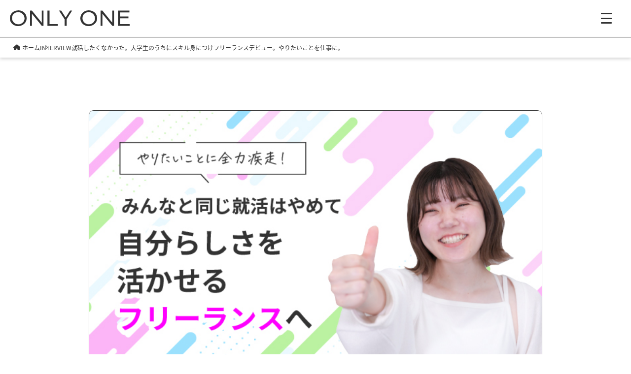

--- FILE ---
content_type: text/css
request_url: https://one-marke.jp/media/wp-content/themes/sango-theme/css/style-single02.css
body_size: 20518
content:
html {
    font-family: sans-serif;
  }
  body {
    margin: 0;
    background-color: #eaedf2;
    color: #252525;
    font-family: sans-serif;
    line-height: 1.83;
    word-break: normal;
    overflow-wrap: break-word;
    -webkit-font-smoothing: antialiased;
    -moz-osx-font-smoothing: grayscale;
    -webkit-text-size-adjust: none;
  }
  
  .dfont {
    font-family: var(--wp--preset--font-family--dfont);
  }
  
  * {
    box-sizing: border-box;
  }
  
  a:active,
  a:hover {
    outline: 0;
  }
  p {
    word-wrap: break-word;
  }
  /*
   * 文字の基本設定
   */
  h1 {
    margin: 0.67em 0;
    font-size: 2em;
  }
  .strong {
    font-weight: bold;
  }
  .em {
    font-style: italic;
  }
  hr {
    box-sizing: content-box;
    height: 0;
  }
  
  pre {
    margin: 0;
    white-space: pre-wrap;
  }
  code,
  pre {
    font-family: "Menlo", "Consolas", "monaco", "monospace", "ＭＳ ゴシック",
      sans-serif;
    font-size: 1em;
  }
  
  /*
   *リストの基本設定
   */
  dl,
  ol,
  ul {
    margin: 1em 0;
  }
  dd {
    margin: 0;
  }
  ol,
  ul {
    list-style-type: none;
    padding: 0;
  }
  
  nav ul,
  nav ol {
    list-style: none;
    list-style-image: none;
  }
  
  img {
    max-width: 100%;
    height: auto;
    border: 0;
    vertical-align: middle;
  }
  iframe {
    max-width: 100%;
  }
  figure {
    margin: 0;
  }
  
  .entry-content img.alignleft {
    display: inline;
    float: left;
    margin: 0.5em 1.2em 0.5em 0;
  }
  .entry-content img.alignright {
    display: inline;
    float: right;
    margin: 0.5em 0 0.5em 1em;
  }
  
  /*
   *フォーム
   */
  fieldset {
    margin: 0 2px;
    padding: 0.35em 0.625em 0.75em;
    border: 1px solid #c0c0c0;
  }
  legend {
    padding: 0;
    border: 0;
  }
  button,
  input,
  select,
  textarea {
    margin: 0;
    font-family: inherit;
    font-size: 100%;
  }
  button,
  input {
    line-height: normal;
  }
  button,
  html input[type="button"],
  input[type="reset"],
  input[type="submit"] {
    cursor: pointer;
    -webkit-appearance: button;
  }
  input[type="checkbox"],
  input[type="radio"] {
    box-sizing: border-box;
    padding: 0;
  }
  input[type="search"]::-webkit-search-cancel-button,
  input[type="search"]::-webkit-search-decoration {
    -webkit-appearance: none;
  }
  table {
    border-spacing: 0;
    border-collapse: collapse;
  }
  .ir {
    overflow: hidden;
    text-indent: 100%;
    white-space: nowrap;
  }
  
  .catpost-cards {
    margin-bottom: var(--wp--custom--entry--gap);
  }
  .catpost-cards--column-mobile-2,
  .catpost-cards--column-mobile-3,
  .catpost-cards--column-mobile-4 {
    display: grid;
    gap: var(--wp--custom--entry--gap);
  }
  .catpost-cards--column-mobile-1 {
    display: block;
  }
  .catpost-cards--column-mobile-2 {
    grid-template-columns: repeat(2, 1fr);
  }
  .catpost-cards--column-mobile-3 {
    grid-template-columns: repeat(3, 1fr);
  }
  .catpost-cards--column-mobile-4 {
    grid-template-columns: repeat(4, 1fr);
  }
  
  .sidelong {
    display: grid;
    gap: var(--wp--custom--entry--gap-mobile);
  }
  .sidelong--column-mobile-1 {
    grid-template-columns: repeat(1, 1fr);
  }
  .sidelong--column-mobile-2 {
    grid-template-columns: repeat(2, 1fr);
  }
  .sidelong--column-mobile-3 {
    grid-template-columns: repeat(3, 1fr);
  }
  .sidelong--column-mobile-4 {
    grid-template-columns: repeat(4, 1fr);
  }
  input[type="text"],
  input[type="password"],
  input[type="datetime"],
  input[type="date"],
  input[type="month"],
  input[type="time"],
  input[type="week"],
  input[type="number"],
  input[type="email"],
  input[type="url"],
  input[type="search"],
  input[type="tel"],
  input[type="color"],
  select,
  textarea,
  .field {
    display: block;
    width: 100%;
    margin-bottom: 0.7em;
    padding: 0.55em;
    border: 0;
    border-radius: 3px;
    background-color: #eff1f5;
    box-shadow: none;
    color: rgba(0, 0, 0, 0.7);
    font-size: 1em;
    line-height: 1.5;
    transition: ease;
  }
  textarea {
    max-width: 100%;
    min-height: 120px;
    line-height: 1.5em;
    padding: 0.5em;
    overflow: auto;
  }
  select {
    background: url([data-uri]);
    background-color: transparent;
    background-repeat: no-repeat;
    background-position: 97.5% center;
    outline: 0;
    -webkit-appearance: none;
    -moz-appearance: none;
    appearance: none;
  }
  select::-ms-expand {
    display: none;
  }
  /* 要定義 */
  .bypostauthor {
  }
  
  /*
   * レイアウト
   */
  .wrap {
    width: var(--wp--custom--wrap--width);
    margin: 0 auto;
  }
  
  /*投稿、固定ページ*/
  .single #inner-content,
  .page:not(.no-bg) #inner-content,
  .error404 #inner-content {
    width: 100%;
  }
  .category:has(#entry):not(.no-bg) #inner-content {
    width: 100%;
  }
  .single .insidesp,
  .page:not(.no-bg) .insidesp,
  .error404 .insidesp {
    margin: 0 auto;
    padding: 0 var(--wp--custom--wrap--mobile--padding);
  }
  .category:has(#entry):not(.no-bg) .insidesp {
    margin: 0 auto;
    padding: 0 var(--wp--custom--wrap--mobile--padding);
  }
  
  .category:has(#entry):not(.no-bg) #content {
    margin-top: 0;
  }
  
  .category:not(.no-bg) #entry {
    padding-top: 20px;
  }
  
  /*
   * リンク（色はカスタマイザーで）
   */
  a,
  body a {
    text-decoration: none;
  }
  a:hover {
    text-decoration: underline;
    cursor: pointer;
  }
  
  /*
   * 色
   */
  .pastel-c, .has-sango-pastel-color,
  body #inner-content .pastel-c {
    color: var(--wp--preset--color--sango-pastel);
  }
  .pastel-bc,
  .has-sango-pastel-background-color,
  body #inner-content .pastel-bc {
    background-color: var(--wp--preset--color--sango-pastel);
  }
  a {
    color: var(--wp--preset--color--sango--main);
  }
  .main-c, 
  .has-sango-main-color,
  body #inner-content .main-c {
    color: var(--wp--preset--color--sango-main);
  }
  .main-bc,
  .has-sango-main-background-color,
  body #inner-content .main-bc {
    background-color: var(--wp--preset--color--sango-main);
  }
  .main-bdr,
  body #inner-content .main-bdr {
    border-color: var(--wp--preset--color--sango-main);
  }
  
  .accent-c, 
  .has-sango-accent-color,
  body #inner-content .accent-c {
    color: var(--wp--preset--color--sango-accent);
  }
  .accent-bc,
  .has-sango-accent-background-color,
  body #inner-content .accent-bc {
    background-color: var(--wp--preset--color--sango-accent);
  }
  #toc_container .toc_title,
  .entry-content .ez-toc-title-container,
  #footer_menu .raised,
  .pagination a,
  .pagination span,
  #reply-title:before,
  .entry-content blockquote:before,
  .main-c-before li:before,
  .entry-content .main-c-before li:before,
  .main-c-b:before,
  .entry-content .main-c-b:before {
    color: var(--wp--preset--color--sango-main);
  }
  .searchform__submit,
  .sidebar .wp-block-search .wp-block-search__button,
  .footer .wp-block-search .wp-block-search__button,
  .drawer .wp-block-search .wp-block-search__button,
  #toc_container .toc_title:before,
  .ez-toc-title-container:before,
  .cat-name,
  .pre_tag > span,
  .pagination .current,
  .post-page-numbers.current,
  #submit,
  .withtag_list > span,
  .entry-content .main-bc-before li:before,
  .main-bc-before li:before {
    background-color: var(--wp--preset--color--sango-main);
  }
  #toc_container,
  #ez-toc-container,
  .entry-content h3,
  .entry-content .li-mainbdr ul,
  .entry-content .li-mainbdr ol,
  .li-mainbdr ul,
  .li-mainbdr ol {
    border-color: var(--wp--preset--color--sango-main);
  }
  .search-title i,
  .entry-content .acc-bc-before li:before, 
  .acc-bc-before li:before {
    background: var(--wp--preset--color--sango-accent);
  }
  .entry-content .li-accentbdr ul,
  .entry-content .li-accentbdr ol,
  .li-accentbdr ul,
  .li-accentbdr ol {
    border-color: var(--wp--preset--color--sango-accent)
  }
  .pagination a:hover,
  .entry-content .li-pastelbc ul,
  .entry-content .li-pastelbc ol,
  .li-pastelbc ul,
  .li-pastelbc ol {
    background: var(--wp--preset--color--sango-pastel);
  }
  .is-style-sango-list-main-color li:before { 
    background-color: var(--wp--preset--color--sango-main); 
  }
  .is-style-sango-list-accent-color li:before {
    background-color: var(--wp--preset--color--sango-accent);
  }
  .sgb-label-main-c {
    background-color: var(--wp--preset--color--sango-main);
  }
  .sgb-label-accent-c {
    background-color: var(--wp--preset--color--sango-accent);
  }
  /*
   * H1, H2, H3, H4, H5
   */
  h1,
  .h1,
  h2,
  .h2,
  h3,
  .h3,
  h4,
  .h4,
  h5,
  .h5 {
    font-weight: bold;
  }
  h1 a,
  .h1 a,
  h2 a,
  .h2 a,
  h3 a,
  .h3 a,
  h4 a,
  .h4 a,
  h5 a,
  .h5 a {
    text-decoration: none;
  }
  h1,
  .h1 {
    font-size: 1.35em;
    line-height: 1.6;
  }
  h2,
  .h2 {
    margin-bottom: 0.375em;
    font-size: 1.3em;
    line-height: 1.56;
  }
  h3,
  .h3 {
    font-size: 1.2em;
  }
  h4,
  .h4 {
    font-size: 1.1em;
  }
  h5,
  .h5 {
    margin-bottom: 0.5em;
    font-size: 1em;
    line-height: 1.5;
  }
  
  /*
   * 記事内見出し
   */
  .entry-content h2 {
    margin: 2.5em 0 0.7em;
    font-size: 1.4em;
    line-height: 1.6;
  }
  .entry-content h3 {
    margin: 2.6em 0 0.7em;
    padding: 10px 0 10px 10px;
    border-left-width: 4px;
    border-left-style: solid;
    font-size: 1.2em;
    line-height: 1.5;
  }
  .entry-content h4 {
    margin: 2.3em 0 0.7em;
    font-size: 1.1em;
  }
  /*
   * ヘッダーのスタイル
   */
  .header {
    position: relative;
    z-index: 99;
    box-shadow: 0 0 45px rgb(0 12 66 / 15%);
  }
  .header a,
  .entry-content a {
    transition: var(--wp--custom--transition--default);
  }
  
  #inner-header {
    max-width: 96%;
    display: flex;
    justify-content: space-between;
  }
  /*ドロワーがあるときは、左右メニュー用のスペースを確保*/
  #drawer + #inner-header {
    max-width: calc(100% - 76px);
  }
  #logo {
    display: table;
    margin: 0;
    padding: 0 0 0 5px;
    width: 100%;
    font-size: 6vmin;
    text-align: center;
    letter-spacing: 1px;
  }
  #logo:before {
    content: "";
    height: 62px;
    display: block;
    float: left;
  }
  #logo a {
    display: table-cell;
    line-height: 1.5;
    vertical-align: middle;
  }
  #logo a:hover {
    opacity: 0.5;
  }
  #logo img {
    display: inline-block;
    height: 62px;
    width: auto;
    padding: 10px 0 10px 0;
    vertical-align: middle;
  }
  
  /*
   * ヘッダーナビのスタイル
   */
  /*PCナビ：念のためスマホで非表示設定*/
  .desktop-nav {
    display: none;
  }
  
  /*モバイル専用ヘッダーナビ*/
  .mobile-nav {
    overflow: hidden;
  }
  .mobile-nav,
  .mobile-nav li,
  .mobile-nav li a {
    height: 40px;
  }
  .mobile-nav ul {
    overflow-x: auto;
    margin: 0;
    text-align: center;
    white-space: nowrap;
    animation: RightToLeft 2s cubic-bezier(0.24, 0.56, 0.47, 0.91) 0s 1 normal;
    -webkit-overflow-scrolling: touch;
  }
  .mobile-nav ul::-webkit-scrollbar {
    display: none;
    -webkit-appearance: none;
  }
  
  @keyframes RightToLeft {
    0% {
      transform: translateX(15px);
    }
  }
  
  .mobile-nav li {
    display: inline-block;
    opacity: 0.8;
  }
  .mobile-nav li.current-menu-item {
    border-bottom-width: 3px;
    border-bottom-style: solid;
    opacity: 1;
  }
  .mobile-nav li a {
    display: inline-block;
    padding: 0 9px;
    font-size: 14px;
    font-weight: bold;
    vertical-align: middle;
    line-height: 40px;
  }
  .mobile-nav li a:hover {
    opacity: 1;
    text-decoration: none;
  }
  /*ナビドロワー（ハンバーガーメニュー）*/
  #drawer__content {
    overflow: auto;
    position: fixed;
    left: 0;
    top: 0;
    z-index: 9999;
    width: 90%;
    max-width: 330px;
    height: 100%;
    padding-bottom: 50px;
    background: #fff;
    transition: var(--wp--custom--transition--default);
    -webkit-transform: translateX(-105%);
    transform: translateX(-105%);
    -webkit-overflow-scrolling: touch;
  }
  /* ヘッダーを固定している場合にスクロール位置に応じてドロワーの位置がずれてしまう問題への対処 */
  .sgb-header--sticky #drawer__content {
    top: 0;
  }
  #drawer__content .widget {
    margin: 0 0 15px;
  }
  #drawer__content .widget_search {
    margin: 1em;
  }
  #drawer__content .searchform__input {
    background: #efefef;
    box-shadow: none;
  }
  .drawer__title {
    position: relative;
    padding: 7px 15px;
    font-size: 22px;
    font-weight: bold;
    text-align: center;
    letter-spacing: 2px;
  }
  
  /*ハンバーガーボタン・検索*/
  .drawer-unshown,
  .drawer--unshown {
    display: none; /*はじめ非表示に*/
  }
  #drawer__open,
  .header-search {
    position: absolute;
    top: 0;
    width: 48px;
    padding: 0;
    border: none;
    background: transparent;
    outline: none;
    font-size: 23px;
    text-align: center;
    vertical-align: middle;
    line-height: 62px;
  }
  #drawer__open {
    left: 0;
  }
  .header-search {
    right: 0;
  }
  #drawer__close-cover {
    display: none;
    position: fixed;
    z-index: 99;
    top: 0;
    left: 0;
    width: 100%;
    height: 100%;
    background: black;
    opacity: 0;
      transition: var(--wp--custom--transition--default);
  
  }
  #drawer__input:checked ~ #drawer__content {
    box-shadow: 6px 0 25px rgba(0, 0, 0, 0.15);
    -webkit-transform: translateX(0%);
    transform: translateX(0%);
  }
  #drawer__input:checked ~ #drawer__close-cover {
    display: block;
    opacity: 0.5;
  }
  /*header検索*/
  .header-search__input,
  .header-search__close,
  .header-search__modal {
    display: none;
  }
  .header-search__label {
    cursor: pointer;
  }
  .header-search__close {
    position: fixed;
    top: 0;
    left: 0;
    right: 0;
    bottom: 0;
    z-index: 99999;
  }
  #container .header-search__close {
    display: none;
    margin: 0;
  }
  .header-search__close {
    cursor: pointer;
    background: rgba(0, 0, 0, 0.65);
  }
  .header-search__modal {
    position: fixed;
    top: 50%;
    left: 0;
    width: 100%;
    padding: 1em;
    z-index: 999999;
  }
  .header-search__modal .searchform {
    max-width: 350px;
    margin: -70px auto 0;
    font-size: 18px;
  }
  .header-search__modal .searchform__submit {
    background: #eaeaea;
    color: #4e4e4e;
  }
  .header-search__modal .searchform:before {
    content: "キーワードで検索";
    color: #fff;
    font-weight: bold;
    display: block;
    text-align: left;
    font-size: 16px;
    line-height: 1.5;
    margin-bottom: 7px;
  }
  .header-search__input:checked ~ .header-search__modal,
  .header-search__input:checked ~ .header-search__close {
    display: block;
  }
  
  #container .header-search__input:checked ~ .header-search__modal,
  #container .header-search__input:checked ~ .header-search__close {
    display: block;
  }
  
  /*ヘッダーお知らせ欄*/
  .header-info a {
    display: block;
    padding: 10px;
    font-weight: bold;
    border-top: solid 1px rgba(255, 255, 255, 0.3);
    text-align: center;
    text-decoration: none;
    transition: opacity var(--wp--custom--transition--default), background-size var(--wp--custom--transition--default);
  }
  .header-info.animated a {
    animation: fadeHeader 0.7s ease 0s 1 normal;
  }
  .header-info a:hover {
    text-decoration: none;
    background-size: 140%;
    opacity: 0.9;
  }
  /*
   * 記事/固定ページの基本スタイル
   */
  #content {
    margin-top: 2em;
    padding-bottom: 2em;
  }
  .category:has(#entry):not(.no-bg) #content {
    margin-top: 0;
  }
  .single #content,
  .page #content {
    margin-top: 0;
  }
  #entry {
    margin-bottom: 1.5em;
    background-color: white;
    box-shadow: var(--wp--custom--shadow--small);
  }
  .no-bg #entry {
    padding: 0;
    box-shadow: none;
    background-color: transparent;
    overflow: visible;
    border-radius: 0;
  }
  .no-bg #entry .entry-content {
    padding: 0;
  }
  .layout-squared #entry {
    box-shadow: none;
  }
  .parts-squared .entry-content,
  .parts-squared .article-footer {
    --wp--custom--rounded--small: 0;
    --wp--custom--rounded--medium: 0;
  }
  .one-column #entry {
    box-shadow: none;
  }
  #entry header {
    color: #070f15;
  }
  #entry footer {
    margin: 2em 0 0;
  }
  #entry footer aside {
    position: relative;
  }
  .copyright,
  .article-footer p,
  .entry-footer p {
    margin: 0;
  }
  .post-thumbnail {
    margin: 15px 0 0;
  }
  .post-thumbnail img {
    width: 100%;
  }
  .withspace {
    padding: 0 15px;
  }
  
  /*
   * シェアボタン
   */
  .sns-btn {
    margin: 0 auto;
    text-align: center;
  }
  .article-header .sns-btn:not(.sns-dif) {
    margin-top: 30px;
  }
  .sns-btn__item {
    display: inline-block;
    position: relative;
  }
  .sns-btn__item a {
    display: inline-block;
    border-radius: var(--wp--custom--rounded--medium);
    font-size: 12px;
    text-align: center;
    text-decoration: none;
    vertical-align: middle;
      transition: var(--wp--custom--transition--default);
  
  }
  .sns-btn__item a:hover {
    box-shadow: 0 10px 25px -5px rgba(0, 0, 0, 0.2);
    text-decoration: none;
  }
  .sns-btn__item i {
    display: block;
    width: auto;
    height: 32px;
    font-size: 32px;
    line-height: 32px;
  }
  .sns-btn__item img {
    display: block;
    height: 32px;
    width: 32px;
    padding: 1px;
  }
  .tw a,
  .tw .scc {
    color: #3ab4ff;
  }
  .fb a,
  .fb .scc {
    color: #3b8df7;
  }
  .pkt a,
  .pkt .scc {
    color: #ff7b7b;
  }
  .hatebu a,
  .hatebu .scc {
    color: #45b5f7;
  }
  .line a {
    color: #59d869;
  }
  .fa-hatebu:before {
    position: relative;
    top: -0.1em;
    font-family: "Quicksand", "Arial", sans-serif;
    font-size: 1.11em;
    font-weight: bold;
    line-height: 32px;
    content: "B!";
    white-space: nowrap;
  }
  
  /*記事上部の円形FAB形式シェアボタン*/
  #fab {
    display: none;
  }
  .fab-btn {
    display: block;
    position: relative;
    margin: -25px 15px 0 auto;
    width: 140px;
    z-index: 2;
    outline: none;
    cursor: pointer;
    border-radius: 33px;
    font-size: 19px;
    text-align: center;
    letter-spacing: 1px;
    background-color: #fff;
    box-shadow: var(--wp--custom--shadow--solid);
    transition: var(--wp--custom--transition--default);
    transition-delay: 0.1s;
  }
  .fab-btn:hover {
    box-shadow: var(--wp--custom--shadow--solid-hover);
  }
  .fab-btn,
  .fab-btn i {
    height: 50px;
    line-height: 50px;
  }
  .fab-btn i:after {
    content: "SHARE";
    padding-left: 10px;
    font-family: "Quicksand", "Avenir", "Arial";
    font-weight: 500;
    color: #555;
  }
  #fab:checked ~ .fab-btn {
    background: #f0f0f0;
    opacity: 0;
    -webkit-transform: translate(-150px, -150px) scale3d(4, 5, 1);
    transform: translate(-150px, -150px) scale3d(4, 5, 1);
  }
  .nothumb .fab-btn {
    margin: -35px 15px 0 auto;
  }
  
  @media only screen and (max-width: 400px) {
    .nothumb .fab-btn {
      margin: 15px;
      width: auto;
      animation: none;
    }
    .nothumb .fab-btn,
    .nothumb .fab-btn i {
      animation: none;
    }
  }
  #fab:checked ~ .fab-btn i {
    display: none;
  }
  #fab__contents {
    display: none;
    position: fixed;
    z-index: 9999;
    top: 0;
    left: 0;
    width: 100vw;
    height: 100%;
    padding: 10px;
    background: #eaedf2;
  }
  #fab__contents + .sns-btn {
    margin-top: 15px;
  }
  #fab:checked ~ #fab__contents {
    display: block;
    animation: coverIn 0.7s ease 0s 1 normal;
  }
  
  @keyframes coverIn {
    0% {
      opacity: 0;
    }
    50% {
      opacity: 0;
    }
    100% {
      opacity: 1;
    }
  }
  
  .fab__contents-main {
    position: absolute;
    top: 50%;
    left: 0;
    width: 100%;
    padding: 20px 0;
    background: #e9edf2;
    -webkit-transform: translateY(-50%);
    transform: translateY(-50%);
    border-radius: var(--wp--custom--rounded--medium);
  }
  .fab__contents_title {
    margin: 0;
    font-size: 30px;
    text-align: center;
  }
  .fab__contents_img {
    overflow: hidden;
    position: relative;
    width: 300px;
    height: 145px;
    margin: 10px auto;
    background-repeat: no-repeat;
    background-position: 50% 50%;
    background-size: cover;
    box-shadow: 0 2px 5px rgba(0, 0, 0, 0.2);
    color: #fff;
    font-weight: bold;
  }
  .fab__contents__close,
  .drawer__title__close {
    position: absolute;
    z-index: 999999;
    top: 0;
    right: 0;
    padding: 0 15px 10px;
    cursor: pointer;
  }
  .fab__contents__close span,
  .drawer__title__close span {
    display: inline-block;
    position: relative;
    width: 3px;
    height: 45px;
    margin: 0 20px 0 7px;
    padding: 0;
    background: #8c9196;
      transition: var(--wp--custom--transition--default);
  
    -webkit-transform: rotate(45deg);
    transform: rotate(45deg);
  }
  .fab__contents__close span:before,
  .drawer__title__close span:before{
    display: block;
    position: absolute;
    top: 50%;
    left: -20px;
    width: 45px;
    height: 3px;
    margin-top: -2px;
    background: #8c9196;
    content: "";
  }
  #fab:checked ~ #fab__contents .drawer__title__close {
    display: inline-block;
  }
  
  .drawer__title__close span:hover,
  .fab__contents__close span:hover {
    transform: rotate(45deg) scale(1.1);
  }
  .drawer__title__close {
    display: inline-block;
    padding: 10px 3px;
  }
  .drawer__title__close span {
    height: 30px;
    margin: 0 20px 0 7px;
  }
  .drawer__title__close span:before {
    left: -13px;
    width: 30px;
  }
  .fab__close-cover {
    display: none;
    position: fixed;
    z-index: 9999;
    top: 0;
    left: 0;
    padding: 10px;
    background: rgba(0, 0, 0, 0.35);
    opacity: 0;
  }
  /*END FABシェアボタン*/
  
  /* 
   * FIXME: フッターウィジェットの上へ戻るFabBtnを消す
   * 本来不要なので、しばらくしたら消す
   */
  .footer .fab-btn {
    display: none;
  }
  
  /*記事下部のシェアボタン*/
  .sns-btn__item {
    width: 17%;
    margin: 0 0.5%;
  }
  .sns-btn__item a:hover {
    opacity: 0.6;
    box-shadow: none;
  }
  .sns-btn__title {
    display: inline-block;
    position: relative;
    padding: 0 25px;
    color: #cccfd7;
    font-size: 22px;
    font-weight: bold;
    line-height: 1;
    letter-spacing: 1px;
  }
  .sns-btn__title:before,
  .sns-btn__title:after {
    display: inline-block;
    position: absolute;
    top: 50%;
    width: 20px;
    height: 3px;
    border-radius: 3px;
    background-color: #d8dae1;
    content: "";
  }
  .sns-btn__title:before {
    left: 0;
    -webkit-transform: rotate(50deg);
    transform: rotate(50deg);
  }
  .sns-btn__title:after {
    right: 0;
    -webkit-transform: rotate(-50deg);
    transform: rotate(-50deg);
  }
  .share_txt {
    font-weight: bold;
    white-space: nowrap;
  }
  
  /*記事上下シェアボタン（カスタマイザーで別デザインを選んだ場合）*/
  .sns-dif {
    position: relative;
  }
  .sns-dif .share_txt {
    display: none;
  }
  .sns-dif ul {
    margin: 0;
    padding: 14px 0 16px;
    background: #eaedf2;
    -webkit-backface-visibility: hidden;
    backface-visibility: hidden;
    overflow: hidden;
  }
  .sns-dif ul li {
    width: auto;
    margin: 0;
  }
  .sns-dif ul li a {
    position: relative;
    width: 52px;
    height: 52px;
    margin: 10px;
    padding: 0;
    background: #fff;
    box-shadow: 0 7px 15px -4px rgba(0, 0, 0, 0.15);
    transition: all 0.3s;
    transition-timing-function: cubic-bezier(0.51, 0.1, 0.36, 1.68);
  }
  .sns-dif ul li a:hover {
    opacity: 1;
    box-shadow: 0 14px 20px -4px rgba(0, 0, 0, 0.25);
    transform: scale(1.05) translateY(-2px);
  }
  .sns-dif ul li i {
    font-size: 30px;
    line-height: 52px;
    height: 52px;
  }
  .sns-dif ul li .fa-line {
    font-size: 32px;
  }
  .sns-dif .sns-btn__item img {
    margin: 11px auto 0;
  }
  .sns-dif .fa-hatebu:before {
    top: 0;
  }
  
  /*SNS Count Cacheでシェア数を表示させるときのため*/
  .scc {
    position: absolute;
    font-size: 11px;
    font-weight: bold;
    top: -19px;
    opacity: 0.7;
    left: 50%;
    -webkit-transform: translateX(-50%);
    transform: translateX(-50%);
  }
  
  .sns-dif .scc {
    /*フッター別デザイン*/
    top: auto;
    bottom: -12px;
    line-height: 1.2;
  }
  
  /*フッター固定メニュー*/
  .fixed-menu {
    margin-bottom: 54px;
  }
  .fixed-menu.fixed-menu-scroll-upward {
    margin-bottom: 0;
  }
  .fixed-menu.fixed-menu-scroll-upward ul {
    transform: translateY(100%);
    transition: transform .3s ease-in;
  }
  .fixed-menu.fixed-menu-scroll-upward-show ul {
    transform: translateY(0);
  }
  .fixed-menu ul {
    position: fixed;
    display: table;
    table-layout: fixed;
    width: 100%;
    bottom: 0;
    left: 0;
    margin: 0;
    padding-bottom: constant(safe-area-inset-bottom);
    padding-bottom: env(safe-area-inset-bottom);
    z-index: 98;
    box-shadow: 0 -1px 3px rgba(100, 120, 130, 0.25);
  }
  .fixed-menu ul li i {
    font-size: 24px;
    display: block;
    width: auto;
  }
  .fixed-menu ul li {
    display: table-cell;
    text-align: center;
  }
  .fixed-menu ul li a {
    display: block;
    padding: 9px 0 6px;
    font-size: 10px;
    font-weight: bold;
    white-space: nowrap;
    overflow: hidden;
  }
  .fixed-menu a:hover,
  .fixed-menu__follow a {
    text-decoration: none;
  }
  /*固定メニューのシェア・フォローボタン*/
  .fixed-menu__share .sns-btn__title {
    display: none;
  }
  .fixed-menu__share,
  .fixed-menu__follow {
    position: fixed;
    bottom: -150px;
    width: 100%;
    z-index: 97;
      transition: var(--wp--custom--transition--default);
  
  }
  .fixed-menu__share.active,
  .fixed-menu__follow.active {
    bottom: 54px;
    bottom: calc(env(safe-area-inset-bottom) + 52px);
  }
  .fixed-menu__share ul {
    background: #a2a7ab;
  }
  .fixed-menu__share .scc {
    color: #e0e0e0;
  }
  .fixed-menu__follow {
    display: table;
    table-layout: fixed;
    width: 100%;
    background: #505050;
    text-align: center;
    box-shadow: 0 -2px 10px rgba(0, 0, 0, 0.1);
  }
  .fixed-menu__follow span,
  .fixed-menu__follow a {
    display: table-cell;
    color: #fff;
    vertical-align: middle;
    height: 54px;
  }
  .fixed-menu__follow span {
    font-size: 19px;
    padding: 10px 3px;
  }
  .fixed-menu__follow a {
    font-size: 11px;
    padding: 10px 0 5px;
  }
  .fixed-menu__follow a i {
    display: block;
    font-size: 28px;
  }
  .follow-tw {
    background: #7dccf7;
  }
  .follow-fb {
    background: #7c9cec;
  }
  .follow-fdly {
    background: #8ed87a;
  }
  .follow-youtube {
    background: #f0504f;
  }
  .follow-insta {
    background: linear-gradient(
      45deg,
      #fad51f,
      #f95e5e 20%,
      #e83784 60%,
      #754ed5
    );
  }
  /*
   * 記事コンテンツ
   */
  /*記事タイトルまわり*/
  .article-header {
    margin-bottom: 10px;
  }
  .single-title,
  .page-title {
    position: relative;
    margin: 20px 0 0;
    padding: 0 15px;
    color: #444;
  }
  
  .entry-meta {
    margin: 15px 0 0;
    padding: 0 15px;
    font-size: 15px;
    letter-spacing: 0.3px;
    color: #a5aaaf;
  }
  .entry-time.pubdate {
    padding: 0 10px 0 0;
  }
  time.pubdate:before,
  time.updated:before {
    padding-right: 5px;
    font-family: FontAwesome;
    opacity: 0.6;
  }
  time.pubdate:before {
    content: "\f017";
  }
  time.updated:before {
    content: "\f021";
  }
  
  /*entry-content*/
  .entry-content {
    padding: 10px var(--wp--custom--wrap--mobile--padding) 0;
    margin-right: auto;
    margin-left: auto;
  }
  .entry-content--2cols {
    padding-top: 30px;
    padding-bottom: 30px;
  }
  .entry-content p {
    margin: 0 0 1.5em;
  }
  .entry-content > p {
    line-height: 1.93;
  }
  .entry-content p a {
    text-decoration: underline;
  }
  .entry-content p a:hover {
    text-decoration: none;
  }
  
  /*表*/
  .entry-content table {
    width: 100%;
    margin: 1em 0;
    border: var(--sgb-table-border-width, 2px) solid #e0e0e0;
  }
  
  /*表をレスポンシブに*/
  .entry-content table.tb-responsive {
    display: block;
    overflow-x: auto;
    width: 100%;
    white-space: nowrap;
    -webkit-overflow-scrolling: touch;
  }
  
  .entry-content table caption {
    margin: 0 0 7px;
    color: #9fa6b4;
    font-size: 0.75em;
    letter-spacing: 1px;
  }
  .entry-content tr:not(:last-child) {
    border-bottom: var(--sgb-table-border-width, 2px) solid #e0e0e0;
  }
  .entry-content .wp-block-table td,
  .entry-content .wp-block-table th {
    border: none;
  }
  .entry-content td,
  .entry-content .wp-block-table td {
    padding: 7px;
    border-right: var(--sgb-table-border-width, 2px) solid #e0e0e0;
    word-break: break-all;
  }
  .entry-content td:last-child,
  .entry-content th:last-child {
    border-right: 0;
  }
  .entry-content th,
  .entry-content .wp-block-table th {
    padding: 7px;
    border-right: var(--sgb-table-border-width, 2px) solid #e0e0e0;
    border-bottom: var(--sgb-table-border-width, 2px) solid #e0e0e0;
    background: #f8f9fa;
  }
  .entry-content .wp-block-table thead {
    border-bottom: none;
  }
  .entry-content tfoot {
    border-top: 2px dotted #c5c7ca;
    background: #f8f9fa;
  }
  .entry-content .is-style-sango-table-scroll-hint.wp-block-table table {
    margin: 0;
  }
  .entry-content .is-style-sango-table-scroll-hint {
    margin: 1em 0;
  }
  .entry-content .is-style-sango-table-scroll-hint table th,
  .entry-content .is-style-sango-table-scroll-hint table td {
    white-space: nowrap;
  }
  .entry-content .scroll-hint-icon {
    height: 90px;
    top: calc(50% - 45px);
  }
  
  /*引用*/
  .entry-content blockquote {
    box-sizing: border-box;
    position: relative;
    margin: 1.5em 0;
    padding: 13px 15px 13px 50px;
    border: solid 2px #464646;
    color: #464646;
  }
  .entry-content blockquote:before {
    display: inline-block;
    position: absolute;
    top: 20px;
    left: 15px;
    font-family: FontAwesome;
    font-size: 25px;
    vertical-align: middle;
    line-height: 1;
    content: "\f10d";
  }
  .entry-content blockquote p {
    margin: 10px 0;
    padding: 0;
    line-height: 1.7;
  }
  .entry-content blockquote cite {
    display: block;
    color: #888;
    font-size: 0.9em;
    text-align: right;
  }
  .entry-content blockquote ul,
  .entry-content blockquote ol {
    border: none;
    padding: 5px 0 5px 22px;
    margin: 0;
    background: transparent;
  }
  
  /*リスト*/
  .entry-content :where(ul:not([class])),
  .entry-content :where(ol:not([class])) {
    margin-bottom: 1.5em;
    padding: 1em 1em 1em 2.5em;
    border: solid 2px #e8e8e8;
    border-radius: 3px;
  }
  .entry-content ul {
    list-style-type: disc;
  }
  .entry-content li {
    padding: 5px 0;
  }
  .entry-content li ul li,
  .entry-content li ol li {
    padding: 0;
  }
  .entry-content ol {
    list-style-type: decimal;
  }
  .entry-content ul li ul,
  .entry-content ul li ol,
  .entry-content ol li ul,
  .entry-content ol li ol {
    margin: 0;
    padding: 0.5em 0 0.5em 1.3em;
    border: none;
  }
  
  /*定義リスト*/
  .entry-content dd {
    margin-bottom: 1.5em;
    margin-left: 0;
    color: #787878;
    font-size: 0.9em;
  }
  
  /*画像*/
  .entry-content img {
    max-width: 100%;
    height: auto;
  }
  .entry-content .size-auto,
  .entry-content .size-full,
  .entry-content .size-large,
  .entry-content .size-medium,
  .entry-content .size-thumbnail {
    max-width: 100%;
    height: auto;
  }
  .entry-content .aligncenter,
  .entry-content img.aligncenter {
    clear: both;
    margin-right: auto;
    margin-left: auto;
  }
  .entry-content img.aligncenter {
    display: block;
  }
  
  /* キャプション */
  .entry-content .gallery-caption {
    color: gray;
    font-size: 0.75em;
    margin: 5px 0;
    text-align: center;
  }
  .entry-content .wp-caption {
    max-width: 100%;
    margin: 0 0 1.5em;
    padding: 8px;
    border: #eaedf2 2px solid;
  }
  .entry-content .wp-caption.aligncenter {
    margin: 0 auto 1em;
  }
  .entry-content .wp-caption img {
    max-width: 100%;
    width: 100%;
    margin-bottom: 0;
  }
  .entry-content .wp-caption p.wp-caption-text {
    margin: 10px 0 0;
    font-size: 0.85em;
    text-align: center;
  }
  
  /*コード*/
  .entry-content code,
  .entry-content .haiiro {
    padding: 0.2em 0.3em;
    margin: 0 0.2em;
    border-radius: 5px;
    background: #f1f2f3;
    color: #404040;
    font-size: 0.9em;
  }
  .entry-content pre {
    margin: 0 0 1.5em;
    padding: 1em;
    border: solid 1px #eaedf2;
    background: #f3f6fc;
    color: #54687c;
  }
  .entry-content pre code {
    padding: 0;
    background: transparent;
  }
  body .entry-content > *:first-child {
    margin-top: 0.1em;
  }
  
  /* end .entry-content */
  /*
   * トップページ/アーカイブの記事一覧スタイル
   */
  .home_bottom {
    margin: 1em 0;
  }
  .home_top {
    margin: 0 0 1em;
  }
  #content.page-forfront {
    margin-top: 0;
    padding: 15px;
    background: #fff;
  }
  #content.page-forfront .entry-content {
    padding: 0 !important;
    max-width: var(--wp--custom--wrap--max-width);
    margin-right: auto;
    margin-left: auto;
  }
  
  /*
   * 記事一覧のページネイション
   * 記事分割時のページネイション（post-page-*）
   */
  .pagination,
  .wp-prev-next {
    margin: 1.5em 0;
  }
  .pagination {
    text-align: left;
  }
  .pagination ul {
    display: block;
    clear: both;
    padding: 1.5em 0 0;
    text-align: center;
  }
  .pagination li {
    display: inline-block;
    overflow: hidden;
    margin: 3.5px;
    padding: 0;
    text-align: center;
  }
  .pagination a,
  .pagination span,
  .post-page-numbers {
    display: inline-block;
    width: 46px;
    height: 46px;
    margin: 0;
    border-radius: 50%;
    background: #fff;
    font-size: 17.5px;
    font-weight: bold;
    text-decoration: none;
    line-height: 46px;
  }
  .pagination .current,
  .post-page-numbers.current {
    color: #fff;
    cursor: default;
  }
  .page-numbers {
    transition: var(--wp--custom--transition--default);
  }
  .page-numbers.dots {
    width: auto;
    padding: 0;
    background: transparent;
  }
  .wp-prev-next .prev-link {
    float: left;
  }
  .wp-prev-next .next-link {
    float: right;
  }
  .page-links,
  .post-page-links {
    margin: 2em 0;
    text-align: center;
  }
  a.post-page-numbers {
    margin: 0 2px;
    background: #eff0f1;
    color: #555;
    text-decoration: none !important;
  }
  a.post-page-numbers:hover {
    background: #e4e5e6;
  }
  
  /*
   * サイドバー
   */
  #sidebar1 {
    flex: 1;
    min-width: 0;
  }
  #sidebar1 h4:first-child,
  #nav_drawer h4:first-child {
    margin-top: 0;
  }
  
  /*ウィジェット*/
  .widget {
    margin: 0 0 var(--wp--custom--widget--gap);
    background: #fff;
    font-size: 0.98em;
  }
  
  .widget a {
    transition: var(--wp--custom--transition--default);
  }
  
  .footer .my_profile,
  .sgb-footer .my_profile,
  .normal-sidebar .widget,
  .fixed-sidebar .widget {
    border-radius:  var(--wp--custom--rounded--medium);
    overflow: hidden;
    box-shadow: var(--wp--custom--shadow--small);
  }
  
  .normal-sidebar .widget:has(.nowidget),
  .fixed-sidebar .widget:has(.nowidget) {
    border-radius: none;
    box-shadow: none;
  }
  
  .layout-squared .footer .my_profile,
  .layout-squared .sgb-footer .my_profile,
  .layout-squared .normal-sidebar .widget,
  .layout-squared .fixed-sidebar .widget {
    border-radius: 0;
    box-shadow: none;
  }
  
  .my_profile {
    background-color: #fff;
  }
  
  .widget .widget {
    box-shadow: none;
    margin: 0;
    padding: 0;
    border: none;
  }
  .footer .widget:not(.my_profile) {
    background: transparent;
  }
   
  .widgettitle {
    margin-bottom: 0;
    padding: var(--wp--custom--widget--padding-vertical) var(--wp--custom--widget--padding-horizontal);
    font-size: 1.2em;
  }
  .archive-header {
    box-shadow: var(--wp--custom--shadow--medium);
  }
  /*ウィジェットのタイトル前アイコン集*/
  .sidebar .widgettitle:before {
    padding-right: 4px;
    font-family: FontAwesome;
  }
  .sidebar .my_popular_posts .widgettitle:before {
    content: "\f201";
  }
  .sidebar .widget_archive .widgettitle:before {
    content: "\f017";
  }
  .sidebar .widget_recent_entries .widgettitle:before {
    content: "\f08d";
  }
  .sidebar .widget_tag_cloud .widgettitle:before {
    content: "\f02c";
  }
  .sidebar .widget_categories .widgettitle:before {
    content: "\f0ca";
  }
  
  .widget_archive select {
    margin-bottom: 0;
  }
  
  .widget ul {
    margin: 0;
  }
  .widget h4 + * {
    margin-top: 0;
    margin-bottom: 0;
    padding: 8px 10px;
  }
  .widget .textwidget {
    padding: 10px;
  }
  .textwidget p {
    margin: 0.5em 0;
  }
  .widget .custom-html-widget {
    padding: 0;
  }
  .widget ul li {
    margin: 0;
    font-weight: bold;
  }
  .widget ul li ul {
    margin: 0;
  }
  .widget ul li ul li a {
    padding: 5px 7px 5px 13px;
    font-size: 15px;
    font-weight: normal;
  }
  .widget ul li ul li a:before {
    padding-right: 5px;
    color: silver;
    font-family: FontAwesome;
    content: "\f105";
  }
  .widget ul li a {
    display: block;
    padding: 7px;
    color: #626262;
    text-decoration: none;
  }
  .widget ul li a:hover {
    background: #efefef;
  }
  .widget .my_profile ul li a:hover {
    background: transparent;
  }
  .widget.popular-posts ul li a:hover {
    background: transparent;
  }
  .entry-count {
    display: inline-block;
    overflow: hidden;
    min-width: 24px;
    height: 24px;
    margin-left: 3px;
    border-radius: 50%;
    background: #f3f3f3;
    color: #626262;
    font-size: 12px;
    font-weight: normal;
    text-align: center;
    vertical-align: middle;
    line-height: 24px;
  }
  
  /*サイドバー固定*/
  .fixed-sidebar {
    display: none;
  }
  .normal-sidebar + .fixed-sidebar {
    margin: 25px 0 40px;
  }
  /* IE以外ではstickyで固定 */
  .fixed-sidebar:not(.sidefixed),
  .fixed-sidebar:not(.sideidled) {
    position: -webkit-sticky;
    position: sticky;
    top: 0;
    max-height: 100vh;
    overflow-y: auto;
  }
  .admin-bar .fixed-sidebar {
    top: 32px;
  }
  .fixed-sidebar .widget {
    margin-bottom: var(--wp--custom--widget--gap);
  }
  .fixed-sidebar .widget .widget {
    margin-bottom: 0;
  }
  .sidefixed {
    position: fixed;
    top: 0;
  }
  .sideidled {
    position: fixed;
  }
  /*検索窓*/
  .widget_search {
    background: transparent;
  }
  .searchform div {
    position: relative;
    max-width: 400px;
  }
  input.searchform__input {
    height: 45px;
    padding-right: 48px;
    background: #fff;
    outline: none;
      transition: var(--wp--custom--transition--default);
  
    -webkit-appearance: none;
    margin-bottom: 0;
    box-shadow: var(--wp--custom--shadow--medium);
    border-radius: var(--wp--custom--rounded--small);
  }
  input.searchform__input:focus {
    box-shadow: var(--wp--custom--shadow--medium-hover);
  }
  .searchform__submit,
  .footer .wp-block-search .wp-block-search__button,
  .sidebar .wp-block-search .wp-block-search__button,
  .drawer .wp-block-search .wp-block-search__button {
    position: absolute;
    top: 0;
    right: 0;
    width: 45px;
    height: 45px;
    padding: 0;
    border: none;
    border-bottom: solid 1px rgba(0, 0, 0, 0.1);
    border-radius: 0 var(--wp--custom--rounded--small) var(--wp--custom--rounded--small) 0;
    color: #fff;
    font-size: 20px;
    text-align: center;
    vertical-align: middle;
    line-height: 44px;
  }
  .searchform__submit i {
    transition: 0.4s ease-in-out;
    line-height: 44px;
  }
  input.searchform__input:focus + .searchform__submit i {
    font-size: 24px;
  }
  
  /*タグクラウド*/
  .tagcloud a {
    display: inline-block;
    margin: 5px 5px 5px 0;
    padding: 2px 8px;
    border-radius: 15px;
    background: #f4f4f4;
    color: #666;
    font-size: 12px !important;
    font-weight: bold;
  }
  .tagcloud a:hover {
    box-shadow: 0 2px 5px rgba(0, 0, 0, 0.2);
    text-decoration: none;
  }
  /*カレンダー*/
  #wp-calendar {
    width: 250px;
    margin: 10px auto 0;
    text-align: center;
  }
  .widget_media_image {
    background: transparent;
  }
  .widget_media_image a,
  .widget_media_image img {
    display: block;
    padding: 0;
  }
  
  /*最近のコメント*/
  .widget.widget_recent_comments li {
    padding: 5px 0;
    font-size: 0.85em;
    font-weight: normal;
  }
  .widget.widget_recent_comments li a {
    display: inline;
    padding: 0;
    text-decoration: underline;
  }
  .widget.widget_recent_comments li a:hover {
    background: transparent;
  }
  
  /*オリジナルプロフィール*/
  .profile-background img {
    width: 100%;
  }
  .yourprofile .profile-img {
    position: relative;
    width: 80px;
    height: 80px;
    margin: -40px auto 0;
  }
  .yourprofile .profile-img img {
    border: solid 3px #fff;
    border-radius: 40px;
    overflow: hidden;
    width: 80px;
    height: 80px;
    object-fit: cover;
  }
  .yourname {
    padding: 0 10px;
    font-size: 1.3em;
    font-weight: bold;
    text-align: center;
  }
  .profile-content {
    padding: 0 15px;
    font-size: 0.95em;
  }
  .entry-content .my_profile .profile-sns {
    border: none;
  }
  .profile-sns {
    margin: 0;
    padding: 10px 10px 20px;
    text-align: center;
  }
  .profile-sns a {
    transition: var(--wp--custom--transition--default);
  }
  .profile-sns li {
    display: inline-block;
    vertical-align: middle;
  }
  .widget .profile-sns li a {
    padding: 4px;
    color: #555;
    width: 48px;
    height: 48px;
  }
  .widget .profile-sns li a:hover {
    background: transparent;
    opacity: 0.6;
  }
  .profile-sns li i {
    display: inline-block;
    width: 40px;
    height: 40px;
    border-radius: 50%;
    background: #6eb6fd;
    color: #fff;
    font-size: 23px;
    text-align: center;
    line-height: 40px;
  }
  .profile-sns li .fa-twitter {
    background: #3ab4ff;
  }
  .profile-sns li .fa-facebook,
  .profile-sns li .fa-facebook-f {
    background: #3b8df7;
  }
  .profile-sns li .fa-instagram {
    background: #ff7b7b;
  }
  .profile-sns li .fa-youtube {
    background: #f0504f;
  }
  .profile-sns li .fa-rss {
    background: #72d865;
  }
  .profile-sns li .fa-line {
    background: #70da7d;
  }
  /*ウィジェットメニュー*/
  .widget-menu__title {
    padding: 10px;
    font-size: 1.1em;
    color: #fff;
  }
  .widget-menu {
    text-align: center;
    display: flex;
    flex-wrap: wrap;
  }
  .widget-menu li {
    width: 50%;
    border-bottom: solid 2px #efefef;
    font-size: 12px;
    vertical-align: middle;
    background: #fff;
  }
  .widget-menu li:nth-child(even) {
    border-left: solid 2px #efefef;
  }
  .widget-menu li:last-child,
  .widget-menu li:nth-last-child(2) {
    border-bottom: 0;
  }
  .widget-menu i {
    display: block;
    font-size: 3em;
  }
  /*ウィジェットメニューを投稿/固定ページでも使えるように*/
  #main .widget-menu {
    margin: 0 0 1em;
    padding: 0;
    border-top: 0;
    list-style: none;
  }
  #main .widget-menu li {
    margin-top: 1px;
    padding: 0;
  }
  #main .widget-menu li:after {
    display: table;
    content: "";
  }
  #main .widget-menu a {
    display: block;
    padding: 1.2em 0.5em;
    font-weight: bold;
    text-decoration: none;
    color: #555;
  }
  #main .widget-menu a:hover {
    background: #efefef;
  }
  /*3列*/
  @media only screen and (min-width: 520px) {
    .menu-three.widget-menu li {
      width: 33.3%;
    }
    .menu-three.widget-menu li:nth-child(3n + 1) {
      border-left: 0;
    }
    .menu-three.widget-menu li {
      border-left: solid 2px #efefef;
    }
    .menu-three.widget-menu li:nth-last-child(3) {
      border-bottom: 0;
    }
  }
  
  /*ウィジェットFollow Me*/
  .widget .follow_btn {
    margin-top: 0;
    text-align: center;
  }
  .widget .follow_btn a {
    margin: 15px 5px 10px;
  }
  .widget .follow_btn a:before {
    width: 50px;
    height: 50px;
    line-height: 50px;
  }
  
  /*ウィジェット無し*/
  .no-widgets {
    margin-bottom: 1.5em;
    padding: 1.5em;
    border: 1px solid #ccc;
    border-radius: var(--wp--custom--rounded--small);
    background-color: #fff;
    text-align: center;
  }
  
  /*広告ウィジェット*/
  .sponsored {
    margin: 1em 0;
  }
  .entry-content .sponsored:first-child {
    margin-top: 0;
  }
  /*
   * 記事フッター
   */
  #main .h-undeline {
    position: relative;
    margin: 0;
    padding: 14px 10px;
    font-weight: bold;
    text-align: center;
    background: #eaedf2;
  }
  /*おすすめ記事
   *カスタマイザーで設定*/
  .recommended {
    margin: 1.5em 0;
  }
  .recommended a {
    display: table;
    width: 90%;
    margin: 5%;
    color: #333;
    font-weight: bold;
    line-height: 1.55;
  }
  .recommended a figure,
  .recommended a div {
    display: table-cell;
    vertical-align: middle;
  }
  .recommended a figure {
    width: 90px;
    height: 90px;
  }
  .recommended figure img {
    width: 100%;
    border-radius: 10px;
    transition: all 0.4s;
  }
  .recommended a div {
    width: calc(100% - 90px);
    padding-left: 15px;
  }
  .recommended a:hover {
    color: #888;
    text-decoration: none;
  }
  .recommended a:hover figure img {
    box-shadow: var(--wp--custom--shadow--medium-hover);
  }
  /*記事のカテゴリー,タグ情報*/
  .footer-meta {
    padding: 10px 5% 20px;
    font-size: 0.95em;
    font-weight: bold;
  }
  .footer-meta_title {
    display: inline-block;
    padding-right: 2px;
  }
  .footer-meta ul {
    display: inline-block;
    margin: 0;
  }
  .footer-meta ul li {
    display: inline-block;
  }
  .footer-meta ul li:not(:last-child):after {
    padding: 0 0 0 4px;
    content: "/";
  }
  .footer-meta ul li a {
    color: rgba(0, 0, 0, 0.4);
  }
  .footer-meta ul li a:hover {
    color: rgba(0, 0, 0, 1);
    text-decoration: none;
  }
  .meta-tag {
    margin-top: 5px;
  }
  .meta-tag a:before {
    padding-left: 3px;
    content: "#";
  }
  .tags {
    margin: 0;
  }
  
  /*フォローボックス（Like Box）*/
  .like_box {
    padding: 30px 15px;
  }
  .like_inside {
    overflow: hidden;
    max-width: 350px;
    margin: 0 auto;
    border-radius: var(--wp--custom--rounded--small);
    background: #fff;
    box-shadow: var(--wp--custom--shadow--large);
  }
  .like_img {
    overflow: hidden;
    position: relative;
    width: 110%;
    margin-left: -5%;
    border-radius: 0 0 50% 50%/0 0 25% 25%;
      transition: var(--wp--custom--transition--default);
  
  }
  .like_img img {
    width: 100%;
  }
  .like_img:after {
    display: block;
    position: absolute;
    top: 0;
    left: 0;
    width: 100%;
    height: 100%;
    background: black;
    opacity: 0.15;
    content: "";
  }
  .like_img p {
    position: absolute;
    z-index: 2;
    top: 20%;
    top: calc(50% - 70px);
    left: 0;
    width: 100%;
    padding: 10%;
    background-position: 50% 50%;
    color: #fff;
    font-size: 35px;
    text-align: center;
  }
  .like_content {
    padding: 15px 20px;
    font-weight: bold;
  }
  .like_content p {
    padding-bottom: 10px;
    font-weight: bold;
  }
  .like_insta,
  .like_youtube {
    display: inline-block;
    margin: 10px 0 0;
    padding: 4.5px 7px 4px;
    color: #fff;
    font-size: 12px;
    line-height: 1.1;
    border-radius: 4px;
  }
  .like_youtube {
    background: #f0504f;
  }
  .like_insta {
    background: linear-gradient(
      45deg,
      #fad51f,
      #f95e5e 20%,
      #e83784 60%,
      #754ed5
    );
  }
  .fb-like {
    margin-top: 13px;
  }
  
  /*この記事を書いた人*/
  .author-info {
    position: relative;
    padding: 25px var(--wp--custom--wrap--mobile--padding);
  }
  .author-info__inner {
    position: relative;
  }
  .author-info__inner + .author-info__inner {
    margin-top: 20px;
  }
  .author-info__inner .tb {
    border-radius: var(--wp--custom--rounded--medium);
    background: #fff;
    box-shadow: 0 5px 20px -5px rgba(105, 115, 131, 0.35);
  }
  .author-info__inner .tb-left {
    padding: 20px 15px 5px;
  }
  .author_label span {
    display: inline-block;
    position: relative;
    min-width: 120px;
    max-width: 100%;
    margin: 0 0 15px;
    padding: 6px 12px;
    border-radius: 20px;
    background: #eaedf2;
    color: #555;
    font-size: 16px;
    font-weight: bold;
  }
  .author_label span:before {
    position: absolute;
    top: 100%;
    left: 33px;
    border: 13px solid transparent;
    border-top: solid 10px #eaedf2;
    content: "";
  }
  .author_img {
    display: inline-block;
    width: 90px;
    height: 90px;
    margin: 0;
    vertical-align: middle;
  }
  .author_img img {
    border: solid 3px #dfe2e8;
    border-radius: 50%;
    width: 100%;
    height: 100%;
    object-fit: cover;
  }
  .author-info__inner .tb-left .aut {
    display: inline-block;
    width: calc(100% - 95px);
    margin: 0;
    padding-left: 10px;
    vertical-align: middle;
    line-height: 1.3;
  }
  .author-info__inner .tb-left dt {
    font-size: 19px;
    font-weight: bold;
  }
  .author-info__inner .tb-left dd {
    padding-top: 4px;
    color: #686868;
    font-size: 15px;
    font-weight: bold;
  }
  .author-info__inner .tb-right {
    padding: 15px;
    font-size: 0.95em;
    line-height: 1.7;
  }
  
  /*Follow Me*/
  .follow_btn {
    margin-top: 15px;
  }
  .follow_btn a {
    display: inline-block;
    margin: 15px 10px 0 0;
    color: #919191;
    text-align: center;
    font-size: 11px;
  }
  .follow_btn a:hover {
    text-decoration: none;
    transform: translateY(-4px);
  }
  .follow_btn a:before {
    display: block;
    width: 60px;
    height: 60px;
    margin: 0 auto;
    border-radius:  var(--wp--custom--rounded--medium);
    color: #fff;
    font-family: FontAwesome;
    font-size: 35px;
    text-align: center;
    line-height: 60px;
  }
  .fa5 .follow_btn a:before {
    font-family: "Font Awesome 5 Brands";
  }
  .follow_btn .Twitter:before {
    background: #3ab4ff;
    content: "\f099";
  }
  .follow_btn .Facebook:before {
    background: #4f96f6;
    content: "\f09a";
  }
  .follow_btn .Instagram:before,
  .profile-sns li .fa-instagram {
    background-repeat: no-repeat;
    background-size: cover;
    background: #ff7b7b;
    content: "\f16d";
  }
  .follow_btn .YouTube:before {
    background: #f0504f;
    content: "\f16a";
  }
  .fa5 .follow_btn .YouTube:before {
    content: "\f167";
  }
  .follow_btn .Feedly:before {
    background: #72d865;
    content: "\f09e";
  }
  .follow_btn .Website:before {
    background: #ffb35d;
    content: "\f0ac";
  }
  .follow_btn .LINE:before {
    background: #59d869;
    content: "\f3c0";
  }
  .fa4 .follow_btn .LINE:before {
    content: "\f075";
  }
  .fa5 .follow_btn .Feedly:before,
  .fa5 .follow_btn .Website:before {
    font-family: "Font Awesome 5 Free";
    font-weight: 900;
  }
  
  /*記事下のCTA*/
  .cta {
    padding: 25px 15px;
    font-weight: bold;
  }
  .cta-img {
    margin: 15px 0;
    text-align: center;
  }
  .cta h3 {
    margin: 0;
    font-size: 1.5em;
    line-height: 1.45;
  }
  .cta-descr {
    margin: 15px 0;
    font-size: 1.1em;
    white-space: pre-wrap;
  }
  .cta-btn {
    text-align: center;
  }
  .cta-btn a {
    padding: 0.5em 1em;
    border-radius: var(--wp--custom--rounded--small);
    color: #fff;
  }
  
  .related_ads {
    margin: 1.5em 0 2em;
  }
  .article-footer .textwidget {
    margin: 1em 0 0;
  }
  
  /*前の記事へ＆次の記事へ*/
  
  .prnx_box {
    margin-bottom: 1.5em;
    justify-content: space-between;
  }
  .prnx_box a {
    text-decoration: none;
  }
  .prnx {
    display: block;
    margin: 0 15px 20px;
    color: #505050;
  }
  .prnx:hover {
    text-decoration: none;
  }
  .prnx p {
    margin: 0;
    padding: 4px;
    color: rgba(0, 0, 0, 0.52);
    font-size: 0.9em;
    font-weight: bold;
  }
  .prnx.nx p {
    text-align: right;
  }
  .prnx_tb {
    display: table;
    width: 100%;
    background: #fff;
    border-radius: var(--wp--custom--rounded--medium);
    box-shadow: var(--wp--custom--shadow--large);
      transition: var(--wp--custom--transition--default);
  
  }
  .prnx:hover .prnx_tb {
    box-shadow: var(--wp--custom--shadow--large-hover);
  }
  .prnx_tb figure {
    display: table-cell;
    width: 95px;
    padding: 15px 0 15px 15px;
    vertical-align: middle;
  }
  .prnx_tb figure img {
    width: 100%;
  }
  .prev-next__text {
    display: table-cell;
    width: calc(100% - 95px);
    padding: 15px;
    font-size: 0.9em;
    vertical-align: middle;
    line-height: 1.4;
  }
  .nx .prnx_tb figure {
    padding: 15px 15px 15px 0;
  }
  
  /*
   * コメントのスタイル
   */
  #comments-title {
    margin: 0;
    padding: 0.75em;
    border-top: 1px solid #f8f9fa;
  }
  .commentlist {
    list-style-type: none;
    margin: 0;
    font-size: 0.9em;
  }
  .comment {
    overflow: hidden;
    position: relative;
    clear: both;
    padding: 1em;
  }
  .no-comments {
    font-size: 0.95em;
    padding: 14px;
  }
  .comment .comment-author {
    padding: 7px 0 2px;
    border: 0;
  }
  .comment .vcard {
    margin-left: 50px;
  }
  .comment .vcard cite.fn {
    font-weight: bold;
    font-style: normal;
  }
  .comment .vcard time {
    display: block;
    font-size: 0.8em;
    font-style: italic;
  }
  .comment .vcard time a {
    color: #9fa6b4;
    text-decoration: none;
  }
  .comment .vcard time a:hover {
    text-decoration: underline;
  }
  .comment .vcard .avatar {
    position: absolute;
    left: 16px;
    border-radius: 50%;
  }
  .comment:last-child {
    margin-bottom: 0;
  }
  .comment .children {
    margin: 0;
  }
  .comment[class*="depth-"] {
    margin-top: 1.1em;
  }
  .comment.depth-1 {
    margin-top: 0;
    margin-left: 0;
  }
  .comment:not(.depth-1) {
    margin-top: 0;
    padding: 13px;
  }
  .comment.odd {
    background-color: white;
  }
  .comment.even {
    background: #f8f9fa;
  }
  
  .comment_content p {
    margin: 0.7335em 0 1.5em;
    line-height: 1.5em;
  }
  .blue-btn,
  .comment-reply-link,
  #submit {
    display: inline-block;
    position: relative;
    padding: 0 24px;
    border: 0;
    border-radius: 4px;
    color: white;
    font-size: 0.9em;
    font-size: 34px;
    font-weight: normal;
    text-decoration: none;
    line-height: 34px;
    cursor: pointer;
    -webkit-transition: background-color 0.14s ease-in-out;
    transition: background-color 0.14s ease-in-out;
  }
  .blue-btn:hover,
  .comment-reply-link:hover,
  #submit:hover,
  .blue-btn:focus,
  .comment-reply-link:focus,
  #submit:focus {
    color: white;
    text-decoration: none;
  }
  .blue-btn:active,
  .comment-reply-link:active,
  #submit:active {
    top: 1px;
  }
  
  .blue-btn {
    background-color: #009EF3;
  }
  .blue-btn:hover,
  #submit:hover,
  .blue-btn:focus,
  .comment-reply-link:focus,
  #submit:focus {
    background-color: silver;
  }
  .blue-btn:active,
  .comment-reply-link:active,
  #submit:active {
    background-color: silver;
  }
  
  .comment-reply-link {
    float: right;
    margin: 10px 0 10px 10px;
    background-color: #c1c7cc;
    font-size: 0.85em;
    font-weight: bold;
  }
  
  .comment-edit-link {
    margin: 0 7px;
    font-size: 0.9em;
    font-style: italic;
    text-decoration: none;
  }
  
  .comment-nav-prev,
  .comment-nav-next {
    padding: 10px;
    font-weight: bold;
  }
  .comment-nav-prev {
    float: left;
  }
  .comment-nav-next {
    float: right;
  }
  
  /*コメントフォーム*/
  .comment-respond {
    padding: 1em 1.5em 2em;
    border-top: solid 1px #eaedf2;
  }
  #reply-title {
    font-weight: bold;
  }
  #reply-title:before {
    padding-right: 5px;
    font-family: FontAwesome;
    font-weight: normal;
    content: "\f040";
  }
  .fa5 #reply-title:before {
    content: "\f303";
  }
  .comment-notes {
    color: #7b7e82;
    font-size: 0.9em;
  }
  .logged-in-as {
    margin: 0;
    color: #9fa6b4;
    font-style: italic;
  }
  .logged-in-as a {
    color: #5c6b80;
  }
  .comment-form-comment {
    margin: 1.5em 0 0.75em;
  }
  .form-allowed-tags {
    padding: 1.5em;
    background-color: #f8f9fa;
    font-size: 0.9em;
  }
  .form-submit {
    text-align: right;
  }
  #submit {
    display: inline-block;
    padding: 2px 14px;
    border-radius: var(--wp--custom--rounded--small);
    box-shadow: var(--wp--custom--shadow--medium);
    font-size: 1em;
  }
  #comment-form-title {
    margin: 0 0 1.1em;
  }
  #allowed_tags {
    margin: 1.5em 10px 0.7335em 0;
  }
  .comment-form-cookies-consent {
    font-size: 0.9em;
    position: relative;
    line-height: 1.6;
  }
  .comment-form-cookies-consent input {
    position: absolute;
    top: 5px;
    left: 0;
  }
  .comment-form-cookies-consent label {
    padding-left: 25px;
    display: block;
  }
  .required {
    color: #ee7b7b;
  }
  /* コメント無し */
  .nocomments {
    margin: 0 20px 1.1em;
  }
  
  /*
   * フッターウィジェット（全ページに表示）
   */
  .footer {
    position: relative;
    clear: both;
    font-size: 0.95em;
  }
  .inner-footer {
    padding-top: 2em;
  }
  .ft_title,
  .footer .widget-title {
    margin: 0 0 0.7em;
    padding: 2px 0 2px 10px;
    border-left: solid 3px;
    font-size: 1.2em;
  }
  .footer .widget ul li a,
  .footer .my-widget__text {
    opacity: 0.75;
  }
  .footer .widget .my-widget li a {
    opacity: 1;
  }
  .footer p {
    line-height: 1.55;
  }
  .footer p a {
    text-decoration: underline;
  }
  .footer p a:hover {
    opacity: 0.7;
  }
  .footer .ft_widget,
  .footer .my_popular_posts {
    margin: 1.5em 0 3em;
    background: transparent;
  }
  .footer .widget h4 + * {
    padding: 0;
  }
  .footer .my-widget__img img {
    border: none;
    box-shadow: 0 3px 15px rgba(0, 0, 0, 0.15);
  }
  .footer .wp-block-latest-posts li a,
  .footer .wp-block-page-list li a,
  .footer .wp-block-categories li a,
  .footer .widget ul:not([class]) li a {
    position: relative;
    padding: 8px 0 8px 13px;
  }
  .footer .wp-block-latest-posts li a:hover,
  .footer .wp-block-page-list li a:hover,
  .footer .wp-block-categories li a:hover,
  .footer .widget ul:not([class]) li a:hover {
    background: transparent;
    text-decoration: underline;
  }
  .footer .widget .my-widget li a {
    padding-left: 0;
  }
  .footer .widget .my-widget li a:hover {
    text-decoration: none;
  }
  .footer .wp-block-latest-posts li a:before,
  .footer .wp-block-page-list li a:before,
  .footer .wp-block-categories li a:before,
  .footer .widget ul:not([class]) li a:before {
    position: absolute;
    left: 0;
    font-family: FontAwesome;
    content: "\f105";
  }
  .footer .wp-block-latest-posts li ul li a,
  .footer .wp-block-page-list li ul li a,
  .footer .wp-block-categories li ul li a,
  .footer .widget ul li ul li a {
    margin-left: 15px;
  }
  .footer .tagcloud a {
    background: rgba(0, 0, 0, 0.18);
    text-decoration: none;
  }
  .footer select {
    background-color: #fff;
  }
  #footer-menu {
    padding: 20px 10px 10px;
    text-align: center;
  }
  #footer-menu a {
    color: #fff;
    text-decoration: none;
  }
  .footer-menu__btn {
    font-size: 20px;
      transition: var(--wp--custom--transition--default);
  
  }
  .footer-menu__btn:hover {
    opacity: 0.7;
  }
  #footer-menu nav,
  .footer-links {
    display: inline-block;
  }
  #footer-menu ul {
    margin: 0.5em;
  }
  #footer-menu li,
  .privacy-policy-link {
    display: inline-block;
    padding: 0 6px;
    font-size: 14.5px;
  }
  .privacy-policy-link {
    padding-left: 0;
  }
  #footer-menu li a:hover,
  #footer-menu .privacy-policy-link:hover {
    text-decoration: underline;
  }
  .copyright {
    margin: 5px 0 0;
    font-size: 13.5px;
    opacity: 0.7;
  }
  /*TOPへ戻る*/
  .totop {
    display: none;
    width: 54px;
    height: 54px;
    text-align: center;
    position: fixed;
    right: var(--wp--custom--totop--mobile--right);
    bottom: var(--wp--custom--totop--mobile--bottom);
    border-radius: 50%;
    opacity: 0;
    transition: none;
    z-index: 10;
    transition: var(--wp--custom--transition--default);
  }
  .totop.block {
    display: block;
  }
  .totop.active {
    opacity: var(--wp--custom--totop--opacity);
  }
  .totop.active:hover {
    opacity: 1;
  }
  .fixed-menu ~ .totop {
    bottom: 70px;
  }
  .totop i {
    display: inline-block;
    height: 54px;
    line-height: 52px;
    color: #fff;
    vertical-align: middle;
  }
  body .totop i {
    width: auto;
    height: auto;
  }
  .totop:hover {
    opacity: 1;
  }
  /*
   * ボタン
   */
  .wp-block-sgb-btn .raised,
  .wp-block-sgb-btn.btn-raised a,
  .raised {
    display: inline-block;
    margin: 0.5em 0;
    padding: 0.4em 1.3em;
    box-shadow: var(--wp--custom--shadow--medium);
    text-decoration: none;
    vertical-align: middle;
    transition: var(--wp--custom--transition--default);
    text-decoration: none !important;
  }
  .btn-raised a,
  .raised {
    color: #fff;
  }
  .wp-block-sgb-btn.btn-raised a:hover,
  .wp-block-sgb-btn.btn-raised a:focus,
  .wp-block-sgb-btn .raised:hover,
  .wp-block-sgb-btn .raised:focus,
  .raised:hover,
  .raised:focus {
    box-shadow: var(--wp--custom--shadow--medium-hover);
    text-decoration: none;
    -webkit-tap-highlight-color: transparent;
  }
  
  /*
   * パンくずリスト
   */
  /* #breadcrumb {
    margin: 0;
    padding: 13px 15px;
    background: #f4f4f4;
  }
  .archive #breadcrumb {
    padding: 0;
    background: transparent;
  }
  #breadcrumb ul {
    margin: 0;
  }
  #breadcrumb li {
    display: inline;
    list-style: none;
    color: gray;
    font-size: 0.87em;
  }
  #breadcrumb li:after {
    padding: 0 6px;
    color: rgba(0, 0, 0, 0.2);
    font-family: FontAwesome;
    content: "\f0da";
    font-size: 14px;
  }
  #breadcrumb li a {
    text-decoration: none;
  }
  #breadcrumb li:first-child a:before {
    padding-right: 5px;
    font-family: FontAwesome;
    font-size: 1.1em;
    font-weight: normal;
    content: "\f015";
  }
  #breadcrumb li a:hover {
    color: gray;
    text-decoration: none;
  } */
  
  /*
   * アーカイブページ
   */
  #archive_header {
    margin: 0 0 2em;
    padding: 10px 15px;
    background: #fff;
  }
  #archive_header h1 {
    margin: 0.5em 0;
  }
  #archive_header ul {
    margin: 0.1em 0;
  }
  #archive_header .cat-item {
    display: inline-block;
    overflow: hidden;
    margin: 0 5px 5px 0;
    padding: 3px 14px;
    border-radius: 20px;
    background: #eaedf2;
    font-size: 0.9em;
    transition: 0.2s ease-in-out;
  }
  #archive_header .cat-item:hover {
    box-shadow: 0 3px 7px rgba(0, 0, 0, 0.2);
  }
  #archive_header .cat-item a {
    color: #4c4c4c;
  }
  #archive_header .cat-item a:hover {
    text-decoration: none;
  }
  #archive_header .taxonomy-description {
    padding: 0;
  }
  
  /*著者ページ*/
  .author h1 .fa-check-circle {
    color: #5cc5f0;
  }
  .author_page_img img {
    border: solid 5px #eaedf2;
    border-radius: 50%;
    width: 90px;
    height: 90px;
    object-fit: cover;
  }
  .author h1,
  .author_page_img {
    display: inline-block;
    vertical-align: middle;
  }
  .author_page_img {
    width: 100px;
  }
  .author h1 {
    padding-left: 0.3em;
    font-size: 1.5em;
  }
  
  /*
   * カスタマイザー関係
   */
  
  /*トップページ ヘッダーアイキャッチ*/
  #header-image {
    min-height: 150px;
    background-repeat: no-repeat;
    background-position: 50% 50%;
    background-size: cover;
    animation: var(--wp--custom--animation--header);
  }
  
  @keyframes fadeHeader {
    0% {
      opacity: 0;
      transform: translateY(20px);
    }
    100% {
      opacity: 1;
    }
  }
  
  .header-image__text {
    max-width: 1080px;
    margin: 0 auto;
    padding: 6em 20px;
    color: #fff;
    text-align: center;
    line-height: 1.5;
  }
  .header-image__text p {
    margin: 10px 0;
    white-space: pre-wrap;
  }
  .header-image__headline {
    font-size: 2em;
    font-weight: bold;
  }
  .header-image__descr {
    font-size: 0.9em;
  }
  .header-image__btn {
    margin: 20px 0 0;
  }
  .header-image__btn .raised {
    font-size: 19px;
    line-height: 1.6;
    border-radius: var(--wp--custom--rounded--small);
  }
  
  /*アイキャッチ（左右2分割）*/
  #divheader,
  .post-tab {
    animation: fadeHeader 1s ease 0s 1 normal;
  }
  .divheader__img img {
    width: 100%;
  }
  .divheader__text {
    padding: 15px;
  }
  .divheader__headline {
    margin: 0 0 5px;
    font-size: 1.3em;
    font-weight: bold;
    line-height: 1.4;
  }
  .divheader__descr {
    margin: 0.5em 0;
    font-size: 1em;
    white-space: pre-wrap;
  }
  .divheader__btn {
    margin: 15px 0;
    text-align: center;
  }
  .divheader__btn .raised {
    font-size: 18px;
    font-weight: bold;
    border-radius: var(--wp--custom--rounded--small);
  }
  .divheader__btn .raised:before {
    content: "\f0da";
    font-family: FontAwesome;
    padding-right: 8px;
  }
  
  /*
   * 404 not found
   */
  .nofound-title {
    position: relative;
    padding: 1em 0.5em;
    background: #fff;
    font-size: 1.1em;
    font-weight: bold;
    text-align: center;
  }
  .nofound-title i {
    color: #84c2ff;
    font-size: 1.2em;
    animation: slideDown 1s ease 0s 1 normal;
  }
  .widget_block:empty {
    display: none;
  }
  .widget_block .sgb-box-simple {
    margin-bottom: 0;
    margin-top: 0;
  }
  .widget_block .sgb-box-menu,
  .widget_block .divheader,
  .widget_block .sgb-toc-menu {
    margin-bottom: 0 !important;
  }
  .widget_block > .wp-widget-group__inner-blocks {
    background-color: #FFF;
  }
  @keyframes slideDown {
    0% {
      opacity: 0;
      transform: translateY(-30px);
    }
    100% {
      opacity: 1;
    }
  }
  .nofound-title:before {
    position: absolute;
    z-index: 2;
    top: 100%;
    left: 50%;
    margin-left: -20px;
    border: 20px solid transparent;
    border-top: 20px solid #fff;
    content: "";
  }
  .nofound-img {
    position: relative;
  }
  .nofound-img img {
    width: 100%;
  }
  .nofound-img h2 {
    position: absolute;
    top: 50%;
    left: 0;
    width: 100%;
    margin: 0;
    padding: 0;
    color: rgba(255, 255, 255, 0.8);
    font-size: 6em;
    text-align: center;
    -webkit-transform: translateY(-50%);
    transform: translateY(-50%);
  }
  .nofound-contents {
    padding: 1em;
    background: #fff;
  }
  
  .center,
  .ct {
    text-align: center;
  }
  .flex {
    display: -webkit-flex;
    display: -ms-flexbox;
    display: -moz-box;
    display: flex;
  }
  .flex-wrap {
    -webkit-flex-wrap: wrap;
    flex-wrap: wrap;
  }
  .space-between {
    justify-content: space-between;
  }
  
  .withtag_list {
    margin: 1.5em 0;
  }
  .withtag_list > span {
    display: inline-block;
    padding: 2px 12px;
    border-radius: 5px 5px 0 0;
    color: #fff;
    font-weight: bold;
  }
  
  .withtag_list ul {
    list-style-type: disc;
    margin: 0;
    padding: 0.5em 0.5em 0.5em 2em;
    background: #f2f2f2;
    color: #878787;
  }
  .withtag_list ul li ul {
    padding: 0.3em 0 0.3em 1em;
  }
  
  /*
   * 検索結果
   */
  .search-title {
    margin: 0 0 1.8em;
  }
  .search-title .fa-search {
    width: 2em;
    height: 2em;
    border-radius: 50%;
    color: #fff;
    text-align: center;
    line-height: 2em;
  }
  
  /*
   * その他
   */
  .screen-reader-text {
    display: none;
  }
  #inner-content .ads-title {
    margin-bottom: 0.5em;
    color: #878787;
    font-size: 0.95em;
    text-align: center;
  }
  /*FontAwesome*/
  .has-fa-before:before,
  .has-fa-after:after {
    font-family: FontAwesome;
  }
  .fa5 .has-fa-before:before,
  .fa5 .has-fa-after:after,
  .fa5 #breadcrumb li:after,
  .fa5 #breadcrumb li:first-child a:before,
  .fa5 .divheader__btn .raised:before,
  .fa5 time.updated:before,
  .fa5 time.pubdate:before,
  .fa5 .entry-content blockquote:before,
  .fa5 .footer .wp-block-latest-posts li ul li a:before,
  .fa5 .footer .wp-block-latest-posts li a:before,
  .fa5 .footer .wp-block-page-list li ul li a:before,
  .fa5 .footer .wp-block-page-list li a:before,
  .fa5 .footer .wp-block-categories li ul li a:before,
  .fa5 .footer .wp-block-categories li a:before,
  .fa5 .widget ul li ul li a:before,
  .fa5 #reply-title:before,
  .fa5 .footer .widget ul:not(.my-widget):not(.profile-sns) li a:before {
    font-family: "Font Awesome 5 Free";
    font-weight: 900;
  }
  .fa5 .fab {
    font-weight: normal;
  }
  .fa4 .fa,
  .fa4 .fas {
    font-weight: normal;
  }
  .fa5 .fa,
  .fa5 .fas {
    font-weight: 900;
  }
  
  .sidebar .wp-block-group h2,
  .drawer .wp-block-group h2 {
    margin-bottom: 0;
    padding: var(--wp--custom--widget--padding-vertical) var(--wp--custom--widget--padding-horizontal);
    font-size: 1.2em;
  }
  body .sidebar .wp-block-latest-comments,
  body .drawer .wp-block-latest-comments {
    background-color: #fff;
    margin-top: 0;
  }
  body .sidebar .wp-block-latest-comments__comment,
  body .drawer .wp-block-latest-comments__comment {
    padding: 14px;
    margin-bottom: 0;
  }
  body .sidebar .wp-block-latest-comments__comment-excerpt p,
  body .drawer .wp-block-latest-comments__comment-excerpt p {
    margin-bottom: 0;
  }
  body .sidebar .wp-block-latest-posts,
  body .drawer .wp-block-latest-posts,
  body .sidebar .wp-block-archives,
  body .drawer .wp-block-archives,
  body .sidebar .wp-block-categories,
  body .drawer .wp-block-categories {
    padding: 8px 10px;
    background-color: #fff;
  }
  .sidebar .wp-block-search,
  .drawer .wp-block-search,
  .footer .wp-block-search {
    position: relative;
  }
  .footer .wp-block-search .wp-block-search__button,
  .sidebar .wp-block-search .wp-block-search__button,
  .drawer .wp-block-search .wp-block-search__button {
    margin-left: 0;
    color: transparent;
    font-size: 0;
    box-shadow: none;
  }
  .footer .wp-block-search .wp-block-search__button:before,
  .sidebar .wp-block-search .wp-block-search__button:before,
  .drawer .wp-block-search .wp-block-search__button:before {
    content: "\f002";
    font-size: 20px;
    color: #fff;
    -webkit-font-smoothing: antialiased;
    display: inline-block;
    font-style: normal;
    font-variant: normal;
    text-rendering: auto;
    font-weight: bold;
    font-family: "Font Awesome 5 Free";
  }
  .footer .wp-block-search .wp-block-search__label,
  .sidebar .wp-block-search .wp-block-search__label,
  .drawer .wp-block-search .wp-block-search__label {
    display: none;
  }
  .footer .wp-block-search .wp-block-search__input,
  .sidebar .wp-block-search .wp-block-search__input,
  .drawer .wp-block-search .wp-block-search__input {
    height: 45px;
    padding-right: 48px;
    border: none;
    border-bottom: solid 1px #efefef;
    background: #fff;
    outline: none;
    box-shadow: var(--wp--custom--shadow--medium);
      transition: var(--wp--custom--transition--default);
  
    -webkit-appearance: none;
  }
  
  .layout-squared .wp-block-search .wp-block-search__input {
    box-shadow: none;
    border-radius: 0;
  }
  
  .layout-squared .wp-block-search .wp-block-search__button {
    border-radius: 0;
  }
  
  #archive_header {
    padding: 20px 20px;
    box-shadow: var(--wp--custom--shadow--small);
    border-radius: var(--wp--custom--rounded--medium);
  }
  
  .page .footer-contents {
    padding-bottom: 1em
  }
  
  .notfound {
    margin-bottom: var(--wp--custom--widget--gap);
  }
  
  
  /*========= 481px〜のデバイスの場合 =========*/
  @media only screen and (min-width: 481px) {
    #logo {
      font-size: 23px;
    }
    /* シリアルナビ */
    .prnx_box {
        display: flex;
    }
    /*
    * トップページ 481px~
    */
    .div-text .smltext {
      font-size: 1.1em;
    }
  
    /*トップページ・アーカイブのレイアウト*/
    .home_bottom {
      margin: 1em 2%;
    }
    .home_top {
      margin: 0 2% 1em;
    }
    .post-tab {
      font-size: 0.9em;
    }
    .sidelong {
      gap: var(--wp--custom--entry--gap);
    }
    .sidelong__article-info {
      width: calc(100% - 120px);
    }
    #archive_header,
    .category-content-top {
      margin: 0 0 1.5em;
    }
  
    /*
   * 記事ページ 481px~
   */
    .single-title,
    .page-title,
    .entry-meta,
    .entry-content {
      padding-right: 25px;
      padding-left: 25px;
    }
  
    /*FAB*/
    .share-abst {
      max-width: 294px;
      height: 180px;
    }
    .fab__contents_img {
      width: 346px;
    }
    /*
   * 記事フッター481px~
   */
    .sns-btn__item {
      width: 14%;
      max-width: 86px;
      margin: 0;
    }
    .sns-dif ul {
      max-width: 100%;
    }
    .sns-dif ul li {
      width: auto;
    }
    .sns-dif ul li a {
      width: 55px;
      height: 55px;
    }
    .sns-dif ul li i {
      height: 55px;
      line-height: 55px;
    }
    /*おすすめ・関連記事*/
    .recommended a {
      width: 80%;
      margin: 5% 10%;
      font-size: 1.05em;
    }
    .rep p {
      font-size: 1em;
    }
  
    /*CTA*/
    .cta {
      padding: 25px;
    }
    /*AUTHOR*/
    .author-info {
      position: relative;
      padding: 25px;
    }
    /*前の記事＆次の記事へ*/
    .prnx.pr,
    .prnx.nx {
      max-width: 300px;
      width: 46%;
    }
    .prnx.pr {
      margin: 0 0 var(--wp--custom--wrap--mobile--padding) 2%;
    }
    .prnx.nx {
      margin: 0 2% var(--wp--custom--wrap--mobile--padding) 0;
    }
  
    /*
   * Others
   */
    .nofound-contents {
      padding: 2em;
    }
    .totop {
      right: var(--wp--custom--totop--right);
      bottom: var(--wp--custom--totop--bottom);
    }
  }
  /*end min-width: 481px*/
  
  /*========= 769px〜の場合 =========*/
  @media only screen and (min-width: 769px) {
    /*
   * レイアウト 769px~
   */
    #entry {
      border-radius:  var(--wp--custom--rounded--medium);
      overflow: hidden;
    }
    .category:has(#entry):not(.no-bg) #content {
      margin-top: 2em;
    }
    .category:not(.no-bg) #entry {
      padding-top: 0;
    }
  
    .layout-squared #entry {
      border-radius: 0;
    }
    .wrap,
    .single #inner-content,
    .page:not(.no-bg) #inner-content,
    .error404 #inner-content {
      width: 96%;
    }
    .category:has(#entry):not(.no-bg) #inner-content {
      width: 96%;
    }
    .single #content,
    .page #content {
      margin-top: 2em;
    }
    .category:has(#entry):not(.no-bg) #content {
      margin-top: 2em;
    }
  
    /*
   * ヘッダー 769px~
   */
    /*ロゴ*/
    #logo {
      display: inline-block;
      height: 62px;
      line-height: 62px;
      margin: 0 5px 0 0;
      text-align: left;
      width: auto;
    }
    #logo:before {
      content: none;
    }
    #logo a {
      display: inline;
      line-height: inherit;
      vertical-align: baseline;
    }
  
    #logo img {
      vertical-align: top;
      padding: 6px 6px 6px 0;
    }
  
    /*中央寄せの場合*/
    .header--center {
      height: auto;
      padding: 0;
    }
    .header--center #inner-header {
      flex-direction: column;
    }
    .header--center #logo {
      display: block;
      height: auto;
      margin: 0;
      padding: 10px;
      text-align: center;
      line-height: 1.5;
    }
    .header--center #logo img {
      padding: 0 5px;
      vertical-align: middle;
    }
  
    /*
   * ナビ 769px~
   */
  
    /*PCではモバイルナビを非表示に*/
    .mobile-nav {
      display: none;
    }
    .desktop-nav,
    .desktop-nav ul,
    .desktop-nav li,
    .desktop-nav li a {
      display: inline-block;
      vertical-align: top;
      margin: 0;
    }
    .desktop-nav ul {
      display: inline-flex;
      flex-wrap: wrap;
    }
    .header--center .desktop-nav ul {
      justify-content: center;
    }
    .desktop-nav {
      font-weight: bold;
    }
    .desktop-nav li {
      position: relative;
    }
    .desktop-nav li a {
      height: 62px;
      padding: 0 10px;
      font-size: 15px;
      line-height: 62px;
    }
    .desktop-nav li i {
      opacity: 0.7;
      padding-right: 2px;
    }
    .desktop-nav .current-menu-item a {
      opacity: 1;
    }
    .desktop-nav li a:hover {
      text-decoration: none;
    }
    .desktop-nav li:after {
      position: absolute;
      bottom: 0;
      left: 0;
      width: 100%;
      height: 3px;
      content: "";
      transition: transform 0.3s ease-in-out;
      transform: scale(0, 1);
      transform-origin: left top;
    }
  
    .desktop-nav li:hover:after {
      transform: scale(1, 1);
    }
    .header-search__open {
      display: none;
    }
    /*中央寄せの場合*/
    .header--center .desktop-nav {
      display: block;
      float: none;
      text-align: center;
    }
    .header--center .desktop-nav .menu {
      width: 100%;
    }
    .header--center .desktop-nav li a {
      height: auto;
      padding: 10px 15px 15px;
      font-size: 15px;
      line-height: 1.5;
    }
  
    /*階層メニュー*/
    .desktop-nav .sub-menu {
      display: none;
      position: absolute;
      left: 0;
      top: 100%;
      width: 180px;
      color: #fff;
      background-color: #545454;
      box-shadow: 0 3px 5px rgba(0, 0, 0, 0.22);
        transition: var(--wp--custom--transition--default);
  
    }
    .desktop-nav li:hover .sub-menu {
      display: block;
    }
    .desktop-nav .sub-menu li {
      display: block;
      border-bottom: solid 1px #7b7b7b;
    }
    .desktop-nav .sub-menu li a {
      display: block;
      height: auto;
      line-height: 1.5;
      padding: 10px;
      font-size: 13.5px;
      text-align: left;
      color: rgba(255, 255, 255, 0.86);
    }
    .desktop-nav .sub-menu li a:hover {
      background: gray; /*ホバー時のメニューの背景色*/
    }
    .desktop-nav .sub-menu li:hover:after {
      content: none;
    }
  
    /*モバイル用メニュー関連*/
    #drawer__open {
      display: none;
    }
    #inner-header {
      max-width: 100%;
    }
  
    /*
   * トップページ 769px~
   */
    /*カスタマイザー・ヘッダー画像*/
    .header-image__descr {
      font-size: 1.1em;
    }
  
    /*カスタマイザー2分割ヘッダー画像*/
    #divheader {
      display: table;
    }
    .divheader__img,
    .divheader__text {
      display: table-cell;
      width: 50%;
      vertical-align: middle;
    }
    .divheader__img img {
      width: 100%;
    }
    .divheader__text {
      padding: 15px 30px;
    }
    .divheader__headline,
    .divheader__descr,
    .divheader__btn {
      max-width: 550px;
      text-align: left;
    }
    .home_bottom {
      margin: 1em 2%;
    }
    .home_top {
      margin: 0 2% 1em;
    }
    .post-tab {
      margin-bottom: 1.5em;
    }
  
    /*
   * 記事ページ 769px~
   */
  
    /*記事のヘッダーまわり*/
    .article-header {
      padding: 20px 25px 10px;
    }
    /* .single #breadcrumb,
    .page #breadcrumb {
      padding: 0;
      background: transparent;
    } */
    .single-title,
    .page-title {
      margin-top: 15px;
      padding: 0;
    }
    .entry-meta {
      padding: 0;
    }
  
    /*画面サイズが大きくなったときに表のスクロールを解除*/
    .entry-content table.tb-responsive {
      display: table;
      overflow-x: visible;
      width: auto;
      border: 2px solid #e0e0e0;
      white-space: normal;
    }
  
    /*FAB*/
    #fab:checked ~ .fab-btn {
      opacity: 0;
      -webkit-transform: translate(-50px, -50px) scale3d(3, 3, 1);
      transform: translate(-50px, -50px) scale3d(3, 3, 1);
    }
    #fab__contents {
      top: 50%;
      left: 50%;
      width: 440px;
      height: auto;
      padding: 30px 10px;
      -webkit-transform: translate(-50%, -50%);
      transform: translate(-50%, -50%);
    }
    #fab:checked ~ .fab__close-cover {
      display: block;
      width: 100%;
      height: 100%;
      opacity: 1;
      transition: 0.5s ease-in-out;
    }
    .drawer__title__close,
    .fab__contents__close {
      padding: 20px 15px;
    }
  
  /*
   * サイドバー 769px~
   */
    /* 追尾サイドバー（sticky）用 */
    #inner-content {
      display: flex;
    }
    .sidebar,
    .insidesp {
      min-height: 100%;
    }
    /* END: 追尾サイドバー用 */
  
    /*余白*/
    .single .insidesp,
    .page:not(.no-bg) .insidesp,
    .error404 .insidesp {
      padding: 0;
    }
    .category:has(#entry):not(.no-bg) .insidesp {
      padding: 0;
    }
  
    /*
   * 記事フッター 769px~
   */
    .footer-contents {
      padding: 0 25px;
    }
    .footer-meta {
      padding: 10px 0;
      text-align: right;
    }
    .sns-dif + .like_box {
      padding-top: 12px;
      background: #eaedf2;
    }
    .page .footer-contents {
      padding-bottom: 2em
    }
    .recommended a figure {
      width: 110px;
      height: 110px;
    }
    .recommended a div {
      width: calc(100% - 110px);
      height: calc(100% - 110px);
    }
  
    .cta {
      margin: 25px 0;
      padding: 25px 20px;
    }
  
    /*関連記事広告*/
    .related_ads {
      margin: 2.5em 0;
    }
  
    /*ホームに戻るや次の記事へ、などのスペース*/
    .prnx.pr {
      margin: 15px 0;
    }
    .prnx.nx {
      margin: 15px 0;
    }
  
    /*
   * フッターウィジェット 769px~
   */
    .inner-footer {
      width: 90%;
      display: grid;
      grid-template-columns: 1fr 1fr 1fr;
      gap: var(--wp--custom--footer--column-gap);
    }
    .fblock {
      padding: 0;
    }
  
    /*
   * その他 769px~
   */
    .notfound {
      border-radius: var(--wp--custom--rounded--medium);
      overflow: hidden;
      box-shadow: var(--wp--custom--shadow--medium);
    }
    /*追尾サイドバーはこのサイズから表示*/
    .fixed-sidebar {
      display: block;
    }
  
    /*1カラム設定のとき（投稿時に設定orモバイルでサイドバー非表示に設定している場合）*/
    #content.one-column {
      margin-top: 0;
      background: #fff;
    }
    .one-column #inner-content {
      width: 100%;
    }
    #main {
      width: calc(100% - var(--wp--custom--wrap--side));
      padding-right: var(--wp--custom--wrap--gap);
    }
    .page-forfront #main {
      width: 100%;
      padding-right: 0;
    }
    .one-column #main {
      max-width: var(--wp--custom--wrap--default-width);
      width: 100%;
      margin: 0 auto;
      padding-right: 0;
    }
    .one-column .author-info,
    .one-column .prnx_box {
      margin: 0 25px;
    }
    #content.page-forfront {
      margin-top: 0;
      padding: 30px;
    }
  
    /*消しちゃダメ*/
  }
  /*end min-width: 769px*/
  
  /*========= 1030px〜の場合 =========*/
  @media only screen and (min-width: 1030px) {
    /*
   * レイアウト 1030px〜
   */
    .wrap,
    .maximg,
    .single #inner-content,
    .page:not(.no-bg) #inner-content,
    .error404 #inner-content {
      width: var(--wp--custom--wrap--width);
    }
    .category:has(#entry):not(.no-bg) #inner-content {
      width: var(--wp--custom--wrap--width);
    }
    .maximg {
      margin: 30px auto 45px;
    }
    /*記事一覧下ウィジェット*/
    .home_bottom {
      margin: 1em 0 1em 0;
    }
    .home_top {
      margin: 0 0 1em 0;
    }
    .post-tab {
      display: table;
      table-layout: fixed;
      margin: 0 0 1.5em 0;
      width: 100%;
    }
    .post-tab > div {
      display: table-cell;
      width: auto;
      float: none;
      padding: 0.9em 0.2em;
      border-right: solid 1px #eaeaea;
    }
    .post-tab > div:last-of-type {
      border-right: none;
    }
    .post-tab .tab3,
    .post-tab .tab4 {
      border-top: none;
    }
    /*アーカイブヘッダー*/
    #archive_header,
    .category-content-top {
      margin: 0 0 1.5em 0;
    }
  
    /*
   * 記事コンテンツ 1030px〜
   */
    h1 {
      font-size: 1.5em;
    }
    .article-header {
      padding: 25px 40px 10px;
    }
    .entry-content {
      padding-left: 40px;
      padding-right: 40px;
    }
  
    /*
   * 記事フッター 1030px〜
   */
    .footer-contents {
      padding: 0 40px;
    }
  
    /*この記事を書いた人*/
    .author-info {
      padding: 30px 40px;
    }
  
    .tb {
      display: table;
      width: 100%;
    }
    .tb-left,
    .tb-right {
      display: table-cell;
      vertical-align: middle;
    }
    .author-info__inner .tb-left {
      width: 220px;
      border-right: 2px #eaedf2 dashed;
      text-align: center;
    }
    .author-info__inner .tb-right {
      width: calc(100% - 220px);
      padding: 20px;
    }
    .author_img {
      display: inline-block;
    }
    .author-info__inner .tb-left .aut {
      display: block;
      width: 100%;
      padding: 15px 0;
    }
    .author_label span {
      z-index: 2;
      margin-bottom: 20px;
      font-size: 14px;
    }
    .author_label span:before {
      z-index: -1;
      top: calc(100% - 15px);
      left: 50px;
      border: 15px solid transparent;
      border-top: solid 30px #eaedf2;
      transform: rotate(-40deg);
    }
    .follow_btn {
      margin: 0 8px 5px 0;
    }
    .follow_btn a {
      transition: var(--wp--custom--transition--default);
    }
    .follow_btn a:before {
      width: 50px;
      height: 50px;
      font-size: 33px;
      line-height: 50px;
    }
  
    /*CTA*/
    .cta {
      padding: 30px 25px;
    }
    .cta h3 {
      text-align: center;
    }
  
    /*おすすめ記事*/
    .recommended {
      display: grid;
      grid-template-columns: repeat(2, 1fr);
      gap: 2em;
    }
    .recommended a {
      font-size: 0.95em;
      margin: 0;
      width: 100%;
    }
    .recommended a:nth-child(even) {
      margin-right: 0;
    }
    .recommended a figure {
      width: 90px;
      height: 90px;
      vertical-align: top;
    }
    .recommended a div {
      width: calc(100% - 110px);
      height: calc(100% - 110px);
      padding-left: 10px;
    }
  
    /*1カラム表示の場合*/
    .one-column .author-info,
    .one-column .prnx_box {
      margin: 0 40px;
    }
  
    /*
   * コメント 1030px〜
   */
    .comment-respond {
      padding: 10px 40px 30px;
    }
  
    /*
   * フッターウィジェット 1030px〜
   */
    .inner-footer {
      width: var(--wp--custom--wrap--width);
    }
    .fblock.last {
      margin-right: 0;
    }
  }
  /*end min-width: 1030px*/
  
  /*========= 1240px〜の場合 =========*/
  
  @media only screen and (min-width: 1240px) {
    .wrap,
    .maximg,
    .single #inner-content,
    .page:not(.no-bg) #inner-content,
    .error404 #inner-content,
    .inner-footer {
      width: var(--wp--custom--wrap--content-width);
    }
    .category:has(#entry):not(.no-bg) #inner-content {
      width: var(--wp--custom--wrap--content-width);
    }
    /*消しちゃダメ*/
  }
  /*end min-width: 1240px*/
  

--- FILE ---
content_type: text/css
request_url: https://one-marke.jp/media/wp-content/themes/sango-theme/css/style-single.css
body_size: 8831
content:
@charset "UTF-8";

@font-face {
  font-family: "Medium";
  src: url(../font/NotoSansJP-SemiBold.ttf) format("truetype");
  font-style: normal;
}
@font-face {
  font-family: "Bold";
  src: url(../font/NotoSansJP-Bold.ttf) format("truetype");
  font-style: normal;
}
@font-face {
  font-family: "Regular";
  src: url(../font/NotoSansJP-Regular.ttf) format("truetype");
  font-style: normal;
}
@font-face {
  font-family: "Spinnaker";
  src: url(../font/Spinnaker-Regular.ttf) format("truetype");
  font-style: normal;
}

/* レスポンシブ設定 */
@media screen and (min-width: 321px) {
  .ssp {
    display: none;
  }
}
@media screen and (min-width: 541px) {
  .sp {
    display: none;
  }
}
@media screen and (max-width: 540px) {
  .pc {
    display: none;
  }
}
@media screen and (min-width: 769px) {
  .tb {
    display: none;
  }
}
@media screen and (max-width: 768px) {
  .nb {
    display: none;
  }
}

#main {
    width: 1200px;
    padding-right: 0;
  }
  
  time.pubdate:before {
    display: none;
  }
  
  
  @media only screen and (max-width: 1199px) {
    #main {
      width: 100%;
    }
  }
  
  article#entry {
    border: none;
    box-shadow: none;
    padding: 0 18px;
  }
    
  #content {
    padding-top: 150px;
  }
  
  #inner-content {
    width: 100% !important;
  }
  
  #content.page-forfront .entry-content {
    max-width: unset;
  }
  
  .archive .d-5of7,
  .single .d-5of7,
  .post .d-5of7,
  .page .d-5of7 {
    padding-right: 0;
    float: none;
    margin-left: auto;
    margin-right: auto;
  }
  
  .archive .d-2of7,
  .single .d-2of7,
  .page .d-2of7 {
    float: none;
    width: 100%;
    padding-right: 0;
  }
  
  .footer-contents .related-posts {
    display: none;
  }
  
  /* 
  #drawer #drawer__open {
    right: 10px;
    left: auto;
  } */
  
  #drawer__content {
    right: 0;
    left: unset;
    top: 46px;
    height: calc(100% - 50px);
    -webkit-transform: translateX(105%);
    transform: translateX(105%);
  }
  
  .drawar-menu-list {
    padding: 8px 17px;
  }
  
  .drawar-menu-list li {
    color: #626262;
  }
  
  #footer-menu li {
    display: block;
  }
  
  #footer-menu li:first-child,
  #footer-menu li#menu-item-11 {
    color: #fff;
    margin-top: 2em;
  }
  
  #footer-menu {
    text-align: left;
    padding: 30px 40px 50px;
  }
  
  p.copyright {
    text-align: center;
  }
  
  .footer-links {
    margin-bottom: 36px;
  }
  
  .sgb-footer.alignfull {
    padding-bottom: 25px;
  }
  
  .move_header {
    position: fixed;
    top: 0;
    width: 100%;
    height: 77px;
    padding: 22.5px 22px;
    background-color: #fff;
    border-bottom: 1px solid #000;
  }
  
  /* .home .move_header {
    border-bottom: none;
    box-shadow: 0 3px 6px rgba(0 0 0 /16%);
    opacity: 0;
    display: none;
    animation-name: fadeDownAnime;
    animation-duration: 0.5s;
    animation-fill-mode: forwards;
  } */
  
  /* @keyframes fadeDownAnime {
    from {
      opacity: 0;
      transform: translateY(-100px);
    }
  
    to {
      opacity: 1;
      transform: translateY(0);
    }
  } */
  
  /* .move_header.active {
    opacity: 1;
    display: block;
    animation-name: fadeUpAnime;
    animation-duration: 0.5s;
    animation-fill-mode: forwards;
  } */
  
  /* @keyframes fadeUpAnime {
    from {
      opacity: 1;
      transform: translateY(0);
    }
  
    to {
      opacity: 0;
      transform: translateY(100px);
    }
  } */
  
  /* .move_header p,
  .move_header h1 {
    margin: 0;
  }
  
  .move_header img {
    width: 243px;
    height: 32px;
    margin-right: 25px;
  }
  
  .move_header a {
    color: #000;
    font-family: 'Noto Sans JP';
    font-size: 15px;
    font-weight: normal;
    display: flex;
    align-items: baseline;
  } */
  
  .entry-content .catpost-cards--flat .c_linkto_img_wrap {
    border: 1px solid #000 !important;
    box-shadow: none !important;
  }
  
  .top-carousel .c_linkto img {
    border: none;
  }
  
  .cat-name:hover {
    background: transparent;
    color: #666;
  }
  
  
  /*--------------------------------------
    トップページ用
  --------------------------------------*/
  
  /* #category-list-contents {
    display: flex;
    flex-wrap: wrap;
    gap: 20px;
    justify-content: flex-start;
  } */
  
  #category-list-contents img {
    max-width: 450px;
    width: 100%;
    margin: 0 auto;
    display: block;
  }
  
  /* .category-title-box {
    position: relative;
    width: calc((100% - 40px) / 3);
    height: fit-content;
  } */
  
  
  
  hr.wp-block-sgb-sen {
    max-width: 750px;
    width: 75%;
    margin: 0 auto 2.5em;
  }
  
  
  .cat-name {
    left: auto;
    right: 13px;
  }
  
  .entry-content>.top-slider,
  .entry-content>.top-new-articles,
  .entry-content>.top-pickup-articles,
  .entry-content>.top-what-onlyone,
  .entry-content>.top-category-list,
  .category-list-area.top-category-list {
    margin-bottom: 120px;
  }
  
  .totop.active {
    border: 1px solid #fff;
  }
  
  /* .header {
    box-shadow: none;
  } */
  
  /* .header--center #logo {
    padding: 35px 0 50px;
  } */
  
  /* #logo a {
    display: flex;
    flex-direction: column-reverse;
    gap: 15px;
    font-size: 20px;
    font-weight: normal;
  }
  
  #logo img {
    display: block;
    margin: 0 auto;
    height: 49.77px;
    padding: 0;
  }
  
  .entry-content>.top-slider {
    background-image: url(./image/bg_carousel.png);
    background-position: center;
    background-size: cover;
    padding: 0 0 120px;
    margin-bottom: 0;
  }
  
  .entry-content>.top-what-onlyone {
    background-image: url(./image/bg_about.png);
    background-position: center;
    background-size: cover;
    background-repeat: no-repeat;
    padding: 143px 0;
    margin-top: -40px;
  }
  
  .entry-content>.top-category-list,
  .category-list-area.top-category-list {
    background-image: url(./image/bg_category.png);
    background-position: center;
    background-size: cover;
    background-repeat: no-repeat;
    padding: 70px 0 120px;
    margin-bottom: 0;
  }
  
  .home .entry-footer {
    margin: 0 !important;
  } */
  
  /* #footer-menu {
    background-color: #333 !important;
  } */
  
  body.home .is-layout-flex {
    row-gap: 0px;
  }
  
  .h2-ttl-area {
    margin-bottom: 50px !important;
  }
  
  .h2-ttl-area>p {
    margin-block-start: 0 !important;
  }
  
  .cat-name {
    top: 247px;
    right: auto;
    left: 0;
    height: 14px;
    padding: 0;
    line-height: 1;
    color: #333;
    background: transparent;
    border-radius: 0;
    font-size: 14px;
    font-weight: normal;
  }
  
  .cat-name span.cate-cl-box {
    display: inline-block;
    width: 10px;
    height: 10px;
    background-color: #333;
    margin-right: 5px;
  }
  
  .top-new-articles .c_linkto_text,
  .top-pickup-articles .c_linkto_text {
    padding-top: 42px !important;
    padding-bottom: 0px !important;
    font-size: 18px;
  }
  
  .sng-link-time {
    text-align: right;
    margin-top: 15px;
    margin-bottom: 0;
    bottom: 0;
    right: 0;
  }
  
  .top-carousel .slick-slide {
    margin-right: 40px;
    margin-left: 40px;
  }
  
  .top-carousel .slick-slide.c_linkto_wrap:hover {
    transform: scale(0.95);
  }
  
  
  .top-carousel .catpost-cards .c_linkto {
    border: 2px solid #333;
    border-radius: 10px;
    box-shadow: none;
  }
  
  .top-carousel .slick-dotted.slick-slider {
    gap: 0;
    margin-bottom: 0;
  }
  
  .top-carousel .slick-dots {
    position: static;
    margin-top: 40px;
    margin-bottom: 0;
  }
  
  .top-carousel .slick-slider .slick-track {
    padding-bottom: 10px;
  }
  
  
  .wp-block-button.view-all-btn .wp-block-button__link,
  .wp-block-button.back-btn .wp-block-button__link {
    width: 13.5vw;
    background: white;
    border: 2px solid #333333;
    border-radius: 100px;
    position: relative;
    padding: 1.57vh 0;
    font-family: 'Spinnaker',sans-serif;
    font-size: 1.145vw;
    color: #333333;
    text-align: center;
    line-height: 1.0;
    text-decoration: none;
    margin-top: 60px;
  }

  @media screen and (max-width:1024px) {
    .wp-block-button.view-all-btn .wp-block-button__link,
    .wp-block-button.back-btn .wp-block-button__link {
        border: 1px solid #333333;
    }
  }
  @media screen and (max-width:768px) {
    .wp-block-button.view-all-btn .wp-block-button__link,
    .wp-block-button.back-btn .wp-block-button__link {
        width: 26.98vw;
      font-size: 2.68vw;
    }
  }
  @media screen and (max-width:540px) {
    .wp-block-button.view-all-btn .wp-block-button__link,
    .wp-block-button.back-btn .wp-block-button__link {
        width: 47.7vw;
      font-size: 4.8vw;
      padding: 10px 0;
    }
  }
  
  
  .wp-block-button.view-all-btn .wp-block-button__link:hover,
  .wp-block-button.back-btn .wp-block-button__link:hover {
    color: #666;
  }
  
  .wp-block-button.view-all-btn .wp-block-button__link::after,
  .wp-block-button.back-btn .wp-block-button__link::after {
    position: absolute;
    content: "";
    width: 2.395vw;
    height: 0.72vh;
    background: url(../img/btn-gz1.svg);
    background-size: contain;
    background-position: center;
    background-repeat: no-repeat;
    top: 50%;
    right: 1.852vh;
    transform: translateY(-50%);
    }
  
  .archive .wp-block-buttons,
  .page .wp-block-buttons,
  .single .wp-block-buttons {
    justify-content: flex-end;
    margin-bottom: 120px;
  }
  
  .home .wp-block-buttons {
    margin-bottom: 40px;
  }
  
  #category-list-area .slick-slide {
    margin-right: 15px;
    margin-left: 15px;
  }
  
  #category-list-area .slick-arrow {
    width: 50px;
    height: 50px;
    z-index: 1;
    left: 310px;
  }
  
  #category-list-area .slick-next {
    left: auto;
    right: 310px;
  }
  
  #category-list-area .slick-arrow:before {
    content: "" !important;
    width: 100% !important;
    height: 100% !important;
    background-size: contain !important;
    background-repeat: no-repeat;
    position: absolute;
    z-index: 1;
    top: 0;
    left: 0;
  }
  
  #category-list-area .slick-next:before {
    background-image: url(./image/category-arrowR.png) !important;
  }
  
  #category-list-area .slick-prev:before {
    background-image: url(./image/category-arrowL.png) !important;
  }
  
  #category-list-area .slick-slide a {
    position: relative;
  }
  
  @media only screen and (max-width: 769px) {
    #category-list-area .slick-slide a {
      display: block;
    }
  }
  
  #category-list-area .category-title {
    position: absolute;
    top: 50%;
    left: 50%;
    margin: 0;
    transform: translate(-50%, -50%);
    font-size: 23px;
    font-weight: bold;
    color: #fff;
    width: 90%;
    text-align: center;
  }
  
  @media only screen and (max-width: 769px) {
    #category-list-area .category-title {
      font-size: 18px;
    }
  }
  
  .entry-content p {
    font-size: 18px;
  }
  
  .entry-content .h2-ttl-area p,
  .category-list-area.top-category-list p {
    font-size: 20px;
    font-family: "Noto Sans JP";
    margin: 0;
    max-width: 1200px;
  }
  
  @media only screen and (max-width: 769px) {
  
    .entry-content {
      padding: 0;
    }
  
  
  
    .top-carousel .catpost-cards .c_linkto {
      border: 1px solid #333;
    }
    .entry-content>.top-slider {
      background-image: url(./image/bg_carousel_sp.png);
      padding: 0 0 86px;
      margin-bottom: 0;
    }
  
    .entry-content>.top-what-onlyone {
      background-image: url(./image/bg_about_sp.png);
      padding: 0;
      margin-top: 0;
      margin-bottom: 80px;
      position: relative;
      background-size: contain;
      aspect-ratio: 1125 / 2029;
      top: -40px;
    }
    .entry-content>.top-what-onlyone .sgb-content-block{
      padding: 90px 18px;
      height: 100%;
    }
  
    .entry-content>.top-category-list,
    .category-list-area.top-category-list {
      background-image: url(./image/bg_category_sp.png);
      padding: 70px 0 90px;
      margin-bottom: 0;
    }
  
    #logo a {
      gap: 10px;
      font-size: 14px;
    }
  
    #logo img {
      height: 34.39px;
    }
  
    .header--center #logo {
      padding: 45px 0 50px;
    }
  
    .top-carousel .slick-dots {
      margin-top: 10px;
      margin-bottom: 0px;
    }
  
    .top-carousel .slick-dotted.slick-slider {
      margin-bottom: 0;
    }
  
    body.home .what-onlyone-part>.is-layout-flex {
      flex-direction: column;
      justify-content: space-between;
      height: 100%;
    }
  
    .entry-content h2>span,
    #category-list-area h2>span {
      font-size: 36px !important;
    }
  
  
    .h2-ttl-area {
      margin-bottom: 30px !important;
    }
  
    .top-carousel .slick-slide {
      width: 318px;
    }
  
    html .page-forfront .alignfull {
      width: 100% !important;
      margin-left: auto !important;
      margin-right: auto !important;
      max-width: none !important;
      height: 100%;
    }
  
  
    .entry-content>.top-slider,
    .entry-content>.top-new-articles,
    .entry-content>.top-pickup-articles,
    .entry-content>.top-category-list,
    .category-list-area.top-category-list {
      padding-left: 18px;
      padding-right: 18px;
      position: relative;
    }
  
    .entry-content>.top-new-articles,
    .entry-content>.top-pickup-articles {
      padding-bottom: 0;
      margin-bottom: 169px;
    }
  
    .home .wp-block-buttons {
      position: absolute;
      right: 18px;
      bottom: -111px;
      margin-bottom: 0;
    }
  
    .cat-name {
      top: 27.5vw;
      height: 12px;
      font-size: 12px;
    }
  
    .top-new-articles .c_linkto_text,
    .top-pickup-articles .c_linkto_text {
      padding-top: 27px !important;
      font-size: 14px;
    }
  
    .sng-link-time {
      font-size: 12px;
    }
  
    /* .catpost-cards {
      margin-top: 0 !important;
    } */
  
    html .sgb-content-block .sgb-footer.alignfull {
      margin-left: 0 !important;
      max-width: none !important;
      width: 100% !important;
      padding: 0 18px 25px;
    }
  
    #sgb-css-id-29 div,
    #sgb-css-id-29 div ul,
    #sgb-css-id-29 .law-box {
      flex-wrap: wrap;
    }
  
    #sgb-css-id-29 .footer-logo img {
      width: 197px;
    }
  
    #sgb-css-id-29 .footer-menu a {
      font-size: 16px !important;
    }
  
    #sgb-css-id-29 .footer-menu.law-box a {
      font-size: 14px !important;
    }
  
    #category-list-area .slick-arrow {
      width: 33.3px;
      height: 33.3px;
      z-index: 1;
      left: 18px;
    }
  
    #category-list-area .slick-next {
      left: auto;
      right: 18px;
    }
  
    #category-list-area .slick-slide {
      margin-right: 10px;
      margin-left: 10px;
    }
  
    .move_header img {
      width: 148.39px;
      height: auto;
    }
  
    .move_header p a,
    .move_header h1 a {
      display: flex;
      flex-direction: column-reverse;
      font-size: 12px;
      font-family: 'Noto Sans JP';
      font-weight: normal;
      gap: 5px;
    }
  
    .move_header {
      height: 78px;
      padding: 16.5px 18px;
    }
  
    .entry-content p {
      font-size: 15px;
    }
  
    .entry-content .h2-ttl-area p,
    .category-list-area.top-category-list p {
      font-size: 18px;
    }
  
    #drawer {
      position: fixed;
      top: 5px;
      right: 0;
      z-index: 1;
    }
  
    #drawer #drawer_open {
      color: #333;
    }
  
    .totop {
      right: 0;
    }
  
    /* .wp-block-button.view-all-btn .wp-block-button__link,
    .wp-block-button.back-btn .wp-block-button__link {
      padding: 0;
    } */
  
  
  }
  
  @media only screen and (max-width:480px) {}
  
  
  /* @media only screen and (max-width: 769px) {
    p.category-title {
      font-size: 2.3em;
    }
  
    #category-list-contents {
      gap: 20px;
    }
  
    .category-title-box {
      width: 100%;
    }
  }
  
  @media only screen and (max-width:480px) {
    p.category-title {
      font-size: 24px;
    }
  } */
  
  
  /*--------------------------------------
    カテゴリー一覧ページ用
  --------------------------------------*/
  
  #archive_header {
    border: none;
    padding: 0;
    margin: 0;
    width: 100vw;
    position: absolute;
    top: 76px;
    left: 0;
  }
  
  #archive_header #breadcrumb {
    padding-left: 16px;
    position: fixed;
    width: 100%;
    z-index: 1;
    background-color: #fff;
    box-shadow: 0 3px 6px rgba(0 0 0 /16%);
  }
  
  #archive_header .category-title-box {
    width: 100%;
    height: 358px;
    margin-top: 36px;
    display: flex;
    align-items: center;
    justify-content: center;
    background-image: url(./image/bg_category_title.png);
    background-position: center;
    background-size: cover;
  }
  
  #archive_header .category-title {
    font-size: 45px;
    font-weight: bold;
    color: #fff;
  }
  .archive span.c_linkto_img_wrap {
    border: 1px solid #000;
  }
  
  .archive .cardtype {
    margin-top: 525px;
    grid-template-columns: repeat(3, 1fr);
    margin-bottom: 75px;
  }
  
  @media only screen and (max-width: 769px) {
  
    #archive_header .category-title-box {
      height: 157px;
      margin-top: 33px;
    }
  
    #archive_header .category-title {
      font-size: 26px;
    }
  
    .archive .cardtype {
      margin-top: 326px;
      display: grid;
      grid-template-columns: repeat(2, 1fr);
      padding: 0 18px;
    }
  
    .c_linkto_text h2 {
      font-size: 14px;
    }
  }
  
  @media only screen and (max-width:480px) {
    .cardtype .c_linkto_wrap {
      width: 100%;
    }
  }
  
  
  /*--------------------------------------
    投稿個別ページ用
  --------------------------------------*/
  .prnx_tb {
    display: none;
  }
  
  .article-footer .footer-contents .sns-btn {
    display: none;
  }
  
  time.updated.entry-time {
    display: none;
  }
  
  .header-catelist {
    display: flex;
    gap: 8px;
    font-size: 15px;
    letter-spacing: 0.3px;
    color: #a5aaaf;
  }
  
  .header-catelist ul.post-categories {
    display: flex;
  }
  
  /* .single nav#breadcrumb {
    position: fixed;
    left: 0px;
    top: 76px;
    width: 100vw;
    padding-left: 16px;
    box-shadow: 0 5px 5px rgba(0 0 0 /16%);
    background-color: #fff;
    z-index: 1;
  } */
  
  
  
  p.post-thumbnail img {
    border-radius: 10px;
    border: 1px solid #333;
    width: 100%;
    height: 100%;
  }
  
  .single header.article-header.entry-header {
    padding-top: 113px;
    padding-bottom: 0;
    margin-bottom: 0;
  }
  .single .entry-content{
    padding-top: 0;
  }
  
  .single .single-title,
  .page .page-title {
    margin-top: 15px;
    margin-bottom: 50px;
  }
  
  .single p.entry-meta.vcard.dfont {
    margin-top: 10px;
  }
  
  .single .header-catelist {
    margin-top: 50px;
  }
  
  .single .header-catelist p,
  .single .header-catelist ul.post-categories {
    margin: 0px;
    line-height: 1;
  }
  
  .single #toc_container,
  .single #ez-toc-container {
    margin-top: 0;
  }
  
  .single .entry-content h2.sgb-heading {
    font-size: 23px !important;
    border-left: 6px solid #000 !important;
    padding: 2px 13px !important;
    margin: 80px 0 35px !important;
  }
  
  .single .entry-content h2 span span {
    font-weight: bold;
  }
  
  .single #toc_container p.toc_title {
    color: #000;
    padding-left: 70px;
  }
  
  .single #toc_container p.toc_title::before {
    color: #000;
    display: inline-block;
    border: 2px solid #666;
  }
  
  .single .c_linkto_long {
    margin: 50px 0;
  }
  
  .single #entry {
    overflow: visible;
  }
  
  .single .entry-content .sng-link-time {
    text-align: left;
    margin-top: 10px;
    margin-bottom: 15px;
    font-size: 14px;
  }
  
  .single .cat-name {
      position: static;
  }
  
  .single .longc_linkto img {
    padding: 21px 20px;
    border-radius: 30px;
  }
  
  .single .longc_img {
    padding-bottom: 224px;
    width: 32.3%;
  }
  
  
  .single .c_linkto_long .longc_linkto {
    border-radius: 0;
  }
  
  .single-bottom-recommend .alignwide {
    max-width: 1200px !important;
  }
  
  .recommend-area {
    margin-top: 120px;
    padding: 80px 0 90px;
    border-top: 1px solid #4D4D4D;
  }
  
  @media only screen and (max-width: 769px) {
    .recommend-area {
      margin-top: 80px;
      padding-top: 60px;
      padding-bottom: 60px;
    }
  }
  
  .recommend-box .h2-ttl-area p.recommend-ttl {
    font-size: 70px !important;
    font-weight: normal;
    font-family: "Spinnaker";
    margin: 0 !important;
  }
  
  .recommend-box .h2-ttl-area p.recommend-ttl span {
    font-weight: normal;
    font-size: inherit !important;
    line-height: 1;
    padding: 0;
  }
  
  .recommend-box .h2-ttl-area p.recommend-ttl span span {
    padding-bottom: 5px;
  }
  
  @media only screen and (max-width: 769px) {
  
    .recommend-box {
      padding: 0 18px;
    }
  
    .recommend-box .h2-ttl-area p.recommend-ttl {
      font-size: 45px !important;
    }
  
    .single header.article-header.entry-header {
      padding-top: 160px;
    }
  
    .single a.c_linkto.longc_linkto {
      display: flex;
      align-items: flex-start;
      justify-content: space-between;
      border-radius: 0px;
      padding-bottom: 83px;
      position: relative;
      gap: 20px;
    }
  
    .single .longc_img {
      padding-bottom: 85px;
      width: 150px;
      margin-top: 15px;
      margin-left: 18px;
    }
  
    .single .longc_linkto img {
      padding: 0;
      border-radius: 5px;
    }
  
    .single span.longc_title {
      position: absolute;
      display: inline-block;
      top: 111px;
      left: 18px;
      width: calc(100% - 36px);
      overflow: hidden;
      max-height: 52px;
    }
  
    .single .c_linkto .c_linkto_text {
      width: calc(100% - 188px);
      height: 85px;
      margin-top: 15px;
      display: flex;
      flex-direction: column;
      justify-content: center;
      gap: 14px;
      padding: 0;
    }
    .single .recommend-area .c_linkto .c_linkto_text {
      width: auto;
      height: auto;
    }
    .single .header-catelist {
      margin-top: 35px;
      padding-left: 0;
    }
    .single p.entry-meta.vcard.dfont{
      padding-left: 0;
      margin-bottom: 0;
    }
    .single .single-title{
      padding: 0;
      font-size: 20px;
      margin-bottom: 40px;
    }
    .single .entry-content h2 span span {
      font-size: 20px!important;
    }
    .single .entry-content h2.sgb-heading{
      margin: 60px 0 30px!important;
    }
    .archive .wp-block-buttons,
    .page .newarticle .wp-block-buttons,
    .page .pickup .wp-block-buttons, 
    .single .wp-block-buttons{
      margin-right: 18px;
      margin-bottom: 80px;
    }
    html .single .sgb-content-block .alignfull{
      margin-left: 0!important;
      max-width: none!important;
      width: 100%!important;
    }
    .single .sng-link-time{
      font-size: 12px;
      margin-top: 0;
      margin-bottom: 0;
    }
  }
  
  @media only screen and (max-width:480px) {
    .header-catelist {
      margin: 0 0 5px;
      font-size: .8em;
      padding: 0 15px;
      height: fit-content;
    }
  
    .header-catelist p,
    .header-catelist ul {
      margin: 0;
    }
  }
  
  /*--------------------------------------
    見出しh2
  --------------------------------------*/
  .entry-content h2 {
    font-size: 70px !important;
    font-weight: normal;
    margin: 0 !important;
    max-width: 1200px;
  }
  
  #category-list-area h2 {
    font-size: 70px !important;
    font-weight: normal;
    margin: auto !important;
    max-width: 1200px;
  }
  
  .entry-content .top-what-onlyone h2 {
    font-size: 65px !important;
  }
  
  .entry-content h2 span,
  #category-list-area h2 span {
    font-weight: normal;
    padding: 0;
    line-height: 1;
    font-size: inherit !important;
  }
  
  .entry-content h2 span span,
  #category-list-area h2 span span {
    padding-bottom: 5px;
  }
  
  .fa5 .entry-content h2:before {
    /*fontawesome5を使う場合*/
    font-family: "Font Awesome 5 Free";
    font-weight: 900;
  }
  
  @media only screen and (max-width:769px) {
  
    .entry-content h2,
    #category-list-area h2 {
      font-size: 45px !important;
    }
  
    .entry-content .top-what-onlyone h2 {
      font-size: 36px !important;
    }
  
    html .category-list-area .sgb-content-block .alignfull {
      margin-left: 0px !important;
      width: 100%!important;
    }
  }
  
  
  /*--------------------------------------
    見出しh3
  --------------------------------------*/
  /* .entry-content h3 {} */
  
  .fa5 .entry-content h3:before {
    /*fontawesome5を使う場合*/
    font-family: "Font Awesome 5 Free";
    font-weight: 900;
  }
  
  /*--------------------------------------
    見出しh4
  --------------------------------------*/
  /* .entry-content h4 {} */
  
  .fa5 .entry-content h4:before {
    /*fontawesome5を使う場合*/
    font-family: "Font Awesome 5 Free";
    font-weight: 900;
  }
  
  /* 管理画面保存用
  
  li.slick-slide, .slick-slide li {
      display: block;
      overflow: hidden;
      margin: 1em .75em;
      padding: 0;
      border-radius: 3px;
      background: #fff;
      box-shadow: 0 2px 4px rgb(0 0 0 / 25%);
      color: #555;
      font-weight: bold;
      text-decoration: none !important;
  }
  
  .slick-next:before, .slick-prev:before {
      font-size: 28px;
      line-height: 1;
      opacity: .8;
      color: #fff;
  }
  
  .rep {
      display: block;
      padding: 15px 13px;
      line-height: 1.6;
  }
  
  .rlmg img {
      box-shadow:none;
  }
  
  .related-posts li a:hover img {
      box-shadow: none;
      transform: none;
  }
  
  li.slick-slide:hover {
      box-shadow: 0 5px 15px rgb(0 0 0 / 25%);
      color: #888;
      transform: translateY(-2px);
  }
  
  */
  
  /*--------------------------------------
    新着記事、おすすめ記事一覧
  --------------------------------------*/
  
  .newarticle .entry-content,
  .pickup .entry-content {
    margin-top: 320px;
  }
  
  .newarticle #archive_header,
  .pickup #archive_header {
    box-shadow: none;
  }
  
  .newarticle #archive_header #breadcrumb,
  .pickup #archive_header #breadcrumb {
    box-shadow: 0 3px 6px rgba(0 0 0 /16%);
    background-color: #fff;
  }
  
  .newarticle #archive_header h1.page-title,
  .pickup #archive_header h1.page-title {
    margin: 153px auto 120px;
    line-height: 1;
    text-align: center;
    font-size: 45px;
  }
  
  
  .newarticle .cat-name,
  .pickup .cat-name {
    top: 220px;
  }
  
  .newarticle .c_linkto_text,
  .pickup .c_linkto_text {
    padding-top: 42px !important;
  }
  
  .newarticle .c_linkto_text h2,
  .pickup .c_linkto_text h2{
    font-size: 1rem!important;
    font-weight: 700;
  }
  
  
  
  @media only screen and (max-width:1200px) {
    .newarticle .cat-name,
    .pickup .cat-name {
      top: calc(300vw / 16);
    }
  }
  
  @media only screen and (max-width:769px) {
  
    .newarticle .entry-content,
    .pickup .entry-content {
      margin-top: 266px;
    }
  
    .newarticle #archive_header h1.page-title,
    .pickup #archive_header h1.page-title {
      margin: 101px auto 60px;
      font-size: 26px;
      padding-top: 0;
      padding-bottom: 0;
    }
  
    .newarticle span.c_linkto_text,
    .pickup span.c_linkto_text {
      font-size: 14px;
      padding-top: 27px !important;
    }
  
    .newarticle .c_linkto_text h2,
    .pickup .c_linkto_text h2{
      font-size: 14px!important;
    }
    .newarticle .catpost-cards--column-mobile-2,
    .pickup .catpost-cards--column-mobile-2{
      display: grid;
    }
  }
  @media only screen and (max-width:480px) {
    .newarticle .cat-name,
    .pickup .cat-name {
      top: calc(9 * 25vw / 8);
    }
  }
  
  
  article.post.type-post h3 {
    line-height: 34px !important;
    margin: 80px 0 35px;
  }
  
  article.post.type-post h3 .sgb-heading--type1 {
    background: #fff;
    border-bottom: 1px solid #000;
  }
  
  article.post.type-post h3 span {
    font-size: 20px;
    font-family: "Noto Sans JP", sans-serif;
  }
  
  article.post.type-post h2 span {
    font-size: 23px;
    font-family: "Noto Sans JP", sans-serif;
  }
  
  @media screen and (max-width: 480px) {
    article.post.type-post h3 span {
      font-size: 18px;
    }
  
    article.post.type-post h3 {
      line-height: 34px !important;
      margin: 60px 0 30px;
    }
  }
  
  .single .single-title, .page .page-title {
    font-family: "Noto Sans JP", sans-serif;
  }
  
  article.post.type-post figure {
    text-align: center;
  }
  
  article.post.type-post figure > img, .wp-block-gallery.has-nested-images figure.wp-block-image img {
    max-width: 700px;
  }
  
  .wp-block-gallery.has-nested-images figure.wp-block-image img {
    max-width: 700px !important;
  }
  
  @media screen and (max-width: 980px) {
    
    article.post.type-post figure > img, .wp-block-gallery.has-nested-images figure.wp-block-image img {
      max-width: 100%;
    }
  
    .wp-block-gallery.has-nested-images figure.wp-block-image img {
      max-width: 100% !important;
    }
  
    .post.type-post #sgb-css-id-11 .btn {
      border: 3px solid #fff;
      height: 74px;
      width: 301px;
      font-size: 17px;
      /* display: flex; */
      /* justify-content: flex-start; */
      text-align: left;
      padding-left: 12px;
    }
  }
  
  #sgb-css-id-8 {
    margin: 0 auto;
  }
  
  #main article.post.type-post {
    width: 1000px;
    max-width: calc(100% - 36px);
    margin: 0 auto;
    padding: 0;
  }
  
  /* ↓プロフィールテンプレ */
  .prf_template {
    margin: 80px auto;
      display: block;
      background: #FFFFFF;
      border: solid 2px #4D4D4D;
      padding: 40px;
    }
  
    @media screen and (max-width:540px) {
      .prf_template {
        margin: 60px auto;
        padding: 35px 20px;
        }
    }
  
    .prf_template .flex {
      gap: 40px;
      display: flex;
    }
  
    @media screen and (max-width:540px) {
      .prf_template .flex {
        gap: 20px;
        display: block;
        }
    }
  
    .prf_template .flex p {
      display: none;
    }
    .prf_template .flex .item {
    flex: 2;
    }
    .prf_template .flex .item .line {
      margin-bottom: 30px;
    line-height: 0;
      border-bottom: solid 1px #4D4D4D;
    }
  
    @media screen and (max-width:540px) {
      .prf_template .flex .item .line {
        margin-bottom: 20px;
        }
    }
  
    .prf_template .flex .item p {
    display: inline;
      color: #333333;
    }
    .prf_template .flex img {
      display: block;
        width: 160px;
      height: 160px;
      border-radius: 50%;
    }
    @media screen and (max-width:540px) {
      .prf_template .flex img {
        width: 130px;
        height: 130px;
        margin: 0 auto 20px;
      }
    }
    .prf_template .flex .item p.title {
      display: block;
      font-size: 25px;
      line-height: 1;
      font-weight: bold;
      margin-bottom: 15px;
    }
  
    @media screen and (max-width:540px) {
      .prf_template .flex .item p.title {
        font-size: 20px;
        text-align: center;
        margin-bottom: 10px;
        }
    }
  
  /* ↑プロフィールテンプレ */
  
  
  /* About ONLY ONE　*/
  body.home .what-onlyone-part>.is-layout-flex {
    gap: 90px;
  }
  
  .wp-block-image.logo-img {
    width: 235px;
    height: auto;
    margin-top: 50px;
  }
  
  .wp-block-image.visual {
    width: 536px;
    height: auto;
    margin-top: 35px;
  }
  
  @media screen and (max-width:1100px) {
    body.home .what-onlyone-part>.is-layout-flex {
      gap: 30px;
      width: 95%;
    }
    .wp-block-image.visual {
      width: 35%;
    }
  }
  
  @media screen and (max-width:780px) {
    body.home .what-onlyone-part>.is-layout-flex {
      gap: 0px;
      width: 100%;
    }
    #sgb-css-id-9 {
      width: 100%;
    }
    .wp-block-image.logo-img {
      width: 178px;
      height: auto;
      margin: 35px 0;
      margin-left: auto;
    }
    .wp-block-image.visual {
      width: 100%;
      margin-top: 0px;
    }
    body.home .what-onlyone-part>.is-layout-flex {
      height: auto;
    }
    .entry-content>.top-what-onlyone {
      margin-bottom: 80px;
      background-size: cover;
      top: 0;
      aspect-ratio: 0;
    }
  }
  
  @media screen and (max-width:540px) {
    body.home .is-layout-flex p {
      font-size: 14px;
      line-height: 1.4;
    }
  }
  
  @media screen and (min-width:541px) {
    body.home .is-layout-flex p .sp {
      display: none;
    }
  }
  
  /* About ONLY ONE　*/
  
  
  /* New Article　*/
  @media screen and (max-width:540px) {
    :where(body .is-layout-constrained) > :last-child:last-child {
      gap: 30px 10px;
    }
  }
  /* New Article　*/
  
  /* banner */
  .top-banner
  {
    margin: 120px auto;
  }
  .top-banner .wp-block-group-is-layout-flex {
    max-width: 1200px;
    width: 100%;
    margin: 0 auto;
  }
  @media screen and (max-width:1100px) {
    .top-banner .wp-block-group-is-layout-flex.is-layout-flex {
      width: 90%;
    }
  }
  @media screen and (max-width:540px) {
    .top-banner{
    margin: 70px auto;
    }
    .top-banner .wp-block-group-is-layout-flex.is-layout-flex {
      flex-wrap: wrap;
      width: 90%;
      gap: 25px;
    }
  }
  /* banner */
  
  article.post #sgb-css-id-4 {
    margin-bottom: 0;
  }
  
  article.post.type-post figure.size-medium > img, .wp-block-gallery.has-nested-images figure.wp-block-image.size-medium img {
    max-width: 500px;
    width: 100%;
  }
  
  .prf_template .flex .item .line {
    line-height: 1.4em;
  }
  
  .wp-block-gallery.has-nested-images figure.wp-block-image img {
    margin: 0 auto;
  }
  
  @media screen and (max-width: 400px) {
    article.post.type-post figure.size-medium > img, .wp-block-gallery.has-nested-images figure.wp-block-image.size-medium img {
      width: 85%;
    }
  }
  
  /* ページネーション追加CSS  */
  .pagination a,
  .pagination span,
  .post-page-numbers {
    display: inline-block;
    background: #F4F4F4;
    color: #333;
  }
  .pagination .current,
  .post-page-numbers.current {
    background-color: #333;
  }
  .pagination a:hover{
    background-color: #333;
    color: #fff;
  }

  /* header */
  header {
    position: fixed;
    z-index: 999;
    top: 20px;
    right: 30px;
  }
  @media screen and (max-width:540px) {
    header {
      top: 10px;
      right: 10px;
    }
  }
  header nav {
    transition: 0.5s;
  }
  header nav.hide {
    opacity: 0;
    transition: 0.5s;
  }
  header nav .top-bar-open {
    background: #fff;
    padding: 16px 16px 12px;
    box-shadow: 0px -6px 15px rgba(0, 0, 0, 0.2);
  }
  header nav .top-bar-open__click {
    box-shadow: 0px 3px 6px rgba(51, 51, 51, 0.16);
    background: white;
    width: 4.63vw;
    height: 4.63vw;
    padding: 5px;
    padding-top: 1.04vw;
    border-radius: 100%;
  }
  @media screen and (max-width:1024px) {
    header nav .top-bar-open__click {
      padding-top: 0.9vw;
    }
  }
  @media screen and (max-width:768px) {
    header nav .top-bar-open__click {
      width: 9.11vw;
      height: 9.11vw;
      padding-top: 2vw;
    }
  }
  @media screen and (max-width:540px) {
    header nav .top-bar-open__click {
      width: 13.06vw;
      height: 13.06vw;
      padding: 2.8vw;
    }
  }
  header nav .top-bar-open__click span {
    position: relative;
    z-index: 999;
    display: block;
    content: "";
    width: 1.72vw;
    height: 3px;
    background: #333333;
    border-radius: 10px;
    margin: 0.5vw auto;
    transition: 0.3s;
  }
  @media screen and (max-width:1024px) {
    header nav .top-bar-open__click span {
      width: 2vw;
      height: 2px;
    }
  }
  @media screen and (max-width:768px) {
    header nav .top-bar-open__click span {
      width: 3.91vw;
      margin: 1.04vw auto;
      height: 3px;
    }
  }
  @media screen and (max-width:540px) {
    header nav .top-bar-open__click span {
      width: 4.88vw;
      margin: 1.41vw;
    }
  }
  header nav .top-bar-open__click.open {
    padding-left: 25px;
    padding-top: 2.04vw;
  }
  @media screen and (max-width:1024px) {
    header nav .top-bar-open__click.open {
      padding-left: 16px;
    }
  }
  @media screen and (max-width:768px) {
    header nav .top-bar-open__click.open {
      padding-top: 4.04vw;
    }
  }
  header nav .top-bar-open__click.open span {
    background: #333333;
    transition: 0.3s;
    width: 1.72vw;
    margin: 0 auto;
  }
  @media screen and (max-width:1024px) {
    header nav .top-bar-open__click.open span {
      width: 2vw;
    }
  }
  @media screen and (max-width:768px) {
    header nav .top-bar-open__click.open span {
      width: 3.91vw;
    }
  }
  @media screen and (max-width:540px) {
    header nav .top-bar-open__click.open span {
      width: 4.88vw;
    }
  }
  header nav .top-bar-open__click.open span:first-child {
    position: fixed;
    transform: rotate(-45deg);
  }
  header nav .top-bar-open__click.open span:nth-child(2) {
    display: none;
  }
  header nav .top-bar-open__click.open span:nth-child(3) {
    margin: 0 auto;
    position: fixed;
    transform: rotate(45deg);
  }
  header nav .top-bar {
    background: white;
    height: 100vh;
    display: flex;
    align-items: center;
    justify-content: flex-start;
    transition: 0.3s;
  }
  header nav .top-bar .bg {
    width: 50vw;
    height: 100vh;
    background: url(../img/menu-bg.jpg);
    background-position: top center;
    background-repeat: no-repeat;
    background-size: cover;
  }
  @media screen and (max-width:768px) {
    header nav .top-bar .bg {
      width: 40vw;
      background: url(../img/menu-bg_tb.jpg);
      background-position: top center;
      background-repeat: no-repeat;
      background-size: cover;
    }
  }
  @media screen and (max-width:540px) {
    header nav .top-bar .bg {
      width: 30vw;
      background: url(../img/menu-bg_sp.jpg);
      background-position: top center;
      background-repeat: no-repeat;
      background-size: cover;
    }
  }
  header nav .top-bar__head {
    width: 250px;
    margin-top: 60px;
  }
  @media screen and (max-width:540px) {
    header nav .top-bar__head {
      width: 182px;
      margin-top: 45px;
    }
  }
  @media screen and (max-width:320px) {
    header nav .top-bar__head {
      width: 175px;
      margin-top: 40px;
    }
  }
  header nav .top-bar__menu {
    width: 50vw;
    padding-left: 80px;
    height: auto;
  }
  @media screen and (max-width:1024px) {
    header nav .top-bar__menu {
      padding: 80px 0;
      padding-left: 50px;
      height: 90vh;
      overflow-y: scroll;
    }
  }
  @media screen and (max-width:540px) {
    header nav .top-bar__menu {
      padding: 60px 0;
      padding-left: 30px;
      width: 70vw;
    }
  }
  @media screen and (max-width:320px) {
    header nav .top-bar__menu {
      padding: 40px 0;
      padding-left: 20px;
    }
  }
  header nav .top-bar__menu ul li {
    width: 100%;
    margin-bottom: 40px;
    font-family: "Spinnaker", sans-serif;
    line-height: 1;
    list-style: none;
  }
  @media screen and (max-width:768px) {
    header nav .top-bar__menu ul li {
      margin-bottom: 30px;
    }
  }
  @media screen and (max-width:540px) {
    header nav .top-bar__menu ul li {
      margin-bottom: 20px;
    }
  }
  header nav .top-bar__menu ul li:last-child {
    margin-bottom: 0;
  }
  header nav .top-bar__menu ul li a {
    display: block;
    font-size: 40px;
    color: #333333;
    text-decoration: none;
  }
  @media screen and (max-width:1440px) {
    header nav .top-bar__menu ul li a {
      font-size: 30px;
    }
  }
  @media screen and (max-width:540px) {
    header nav .top-bar__menu ul li a {
      font-size: 26px;
    }
  }
  @media screen and (max-width:320px) {
    header nav .top-bar__menu ul li a {
      font-size: 23px;
    }
  }
  header nav .top-bar__menu ul li a span {
    font-size: 18px;
    font-family: "Regular", sans-serif;
    padding-left: 20px;
  }
  @media screen and (max-width:1440px) {
    header nav .top-bar__menu ul li a span {
      font-size: 16px;
    }
  }
  @media screen and (max-width:768px) {
    header nav .top-bar__menu ul li a span {
      padding-left: 0;
    }
  }
  @media screen and (max-width:540px) {
    header nav .top-bar__menu ul li a span {
      font-size: 12px;
    }
  }
  header nav .top-bar__menu ul.law {
    margin-top: 80px;
  }
  @media screen and (max-width:540px) {
    header nav .top-bar__menu ul.law {
      margin-top: 45px;
    }
  }
  header nav .top-bar__menu ul.law li {
    margin-bottom: 20px;
  }
  @media screen and (max-width:320px) {
    header nav .top-bar__menu ul.law li {
      margin-bottom: 15px;
    }
  }
  header nav .top-bar__menu ul.law li:last-child {
    margin-bottom: 0;
  }
  header nav .top-bar__menu ul.law li a {
    font-size: 18px;
    font-family: "Regular", sans-serif;
    text-decoration: none;
  }
  @media screen and (max-width:1024px) {
    header nav .top-bar__menu ul.law li a {
      font-size: 16px;
    }
  }
  @media screen and (max-width:540px) {
    header nav .top-bar__menu ul.law li a {
      font-size: 14px;
    }
  }
  @media screen and (max-width:320px) {
    header nav .top-bar__menu ul.law li a {
      font-size: 12px;
    }
  }
  header nav .close-menu {
    position: absolute;
    position: fixed;
    width: 100%;
    height: auto;
    z-index: 10;
    top: 0;
    left: 0;
    right: 0;
    overflow: hidden;
    transform: translateY(-100%);
    transition: 0.4s;
  }
  header nav .close-menu .top-bar {
    top: -100%;
  }
  header nav .close-menu.open {
    transform: translateY(0);
    transition: 0.4s;
    display: block;
  }
  header.under {
    width: 100%;
    top: 0;
    right: 0;
    background: white;
  }
  header.under nav {
    border-bottom: 1px solid #333333;
    padding: 20px;
    display: flex;
    align-items: center;
    justify-content: space-between;
  }
  header.under nav a {
    text-decoration: none;
    line-height: 1;
  }
  header.under nav a img.logo {
    width: 243px;
  }
  @media screen and (max-width:540px) {
    header.under nav a img.logo {
      width: 180px;
    }
  }
  header.under nav .top-bar-open__click {
    box-shadow: none;
    background: none;
    height: auto;
    padding: 0;
  }
  @media screen and (max-width:540px) {
    header.under nav .top-bar-open__click {
      width: 7.06vw;
    }
  }
  header.under nav .top-bar-open__click.open {
    padding-left: 25px;
  }
  @media screen and (max-width:540px) {
    header.under nav .top-bar-open__click.open {
      padding-left: 5px;
    }
  }
  header.under nav.breadcrumb {
    border-bottom: none;
    box-shadow: 0 3px 6px rgba(0, 0, 0, 0.16);
    padding: 10px 45px;
  }

  @media screen and (max-width:540px) {
    header.under nav.breadcrumb {
      padding: 10px 35px;
      padding-right: 0;
    }
  }

  header.under nav.breadcrumb ul {
    display: flex;
    align-items: center;
    justify-content: flex-start;
    gap: 25px;
    margin: 0;
    padding-left: 0;
  }
  header.under nav.breadcrumb ul li {
    list-style: none;
    font-size: 12px;
    position: relative;
    font-family: "Regular", sans-serif;
  }
  header.under nav.breadcrumb ul li::after {
    position: absolute;
    content: "";
    width: 5px;
    height: 5px;
    border-top: 1px solid #333333;
    border-right: 1px solid #333333;
    top: 50%;
    right: -15px;
    transform: translateY(-50%) rotate(45deg);
  }
  header.under nav.breadcrumb ul li:last-child::after {
    content: none;
  }
  header.under nav.breadcrumb ul li:first-child::before {
    position: absolute;
    content: "";
    width: 13.5px;
    height: 11.6px;
    background: url(../img/home-icon.svg);
    background-repeat: no-repeat;
    background-position: center;
    background-size: contain;
    left: -18px;
    top: 50%;
    transform: translateY(-50%);
  }
  header.under nav.breadcrumb ul li a {
    font-size: 12px;
    color: #333333;
    text-decoration: none;
  }
  
  /* footer */
  footer {
    background: #333333;
    padding: 50px 0 25px;
  }
  footer img.logo {
    width: 338px;
    display: block;
    margin: 0 auto 29px;
  }
  @media screen and (max-width:540px) {
    footer img.logo {
      width: 77.06vw;
    }
  }
  footer .category {
    display: flex;
    align-items: center;
    justify-content: center;
    gap: 20px;
    padding-bottom: 30px;
    border-bottom: 1px solid #ffffff;
  }
  @media screen and (max-width:540px) {
    footer .category {
      gap: 5px 25px;
      flex-wrap: wrap;
      justify-content: flex-start;
      padding: 0 10.66vw 30px;
    }
  }
  footer .category a {
    font-size: 20px;
    color: white;
    position: relative;
    text-decoration: none;
  }
  @media screen and (max-width:540px) {
    footer .category a {
      font-size: 4.53vw;
    }
  }
  footer .category a::after {
    position: absolute;
    content: "|";
    font-size: 20px;
    color: white;
    top: 47%;
    right: -13px;
    transform: translateY(-50%);
  }
  @media screen and (max-width:540px) {
    footer .category a::after {
      font-size: 4.53vw;
      top: 46%;
    }
  }
  footer .category a:last-child::after {
    content: none;
  }
  footer .bottom {
    padding-top: 25px;
  }
  footer .bottom .law {
    display: flex;
    align-items: center;
    justify-content: center;
    gap: 20px;
    margin-bottom: 5px;
  }
  @media screen and (max-width:540px) {
    footer .bottom .law {
      flex-wrap: wrap;
      gap: 5px 20px;
      margin-bottom: 10px;
      padding: 0 20px 0;
    }
  }
  footer .bottom .law a {
    font-size: 14px;
    position: relative;
    color: white;
    text-decoration: none;
  }
  footer .bottom .law a::after {
    position: absolute;
    content: "|";
    font-size: 14px;
    color: white;
    top: 45%;
    right: -13px;
    transform: translateY(-50%);
  }
  @media screen and (max-width:540px) {
    footer .bottom .law a::after {
      top: 40%;
      right: -13px;
    }
  }
  footer .bottom .law a:last-child::after {
    content: none;
  }
  footer .bottom p.copyright {
    font-size: 14px;
    color: white;
    text-align: center;
  }

--- FILE ---
content_type: text/css
request_url: https://one-marke.jp/media/wp-content/plugins/sango/assets/style.css
body_size: 1166
content:
@charset "UTF-8";
/* CSS Document */
span.searchresult-highlight {
background:#FFFF00;
}

/* 画像がない場合 */
img.wp-post-noimage {
    object-fit: cover;
    width: 80px;
    height: 80px;
}

/* modal */
.modal{
    display: none;
    height: 100vh;
    position: fixed;
    top: 0;
    width: 100%;
}
.modal__bg {
    background: rgba(0,0,0,0.8);
    height: 100vh;
    position: fixed;
    width: 100%;
    top: 0;
    left: 0;
    z-index: 100;
}
.modal__content {
    background: #FFF;
    left: 50%;
    position: fixed;
    top: 50%;
    transform: translate(-50%,-50%);
    width: 60%;
    z-index: 100;
    border-radius: 3px;
}
a.modal__closebutton.js-modal-close {
    position: absolute;
    top: -10px;
    right: -10px;
}
a.modal__closebutton.js-modal-close i {
    font-size: 2.3rem;
}

/* toc */
dl#index {
position: relative;
    width: 100% !important;
    box-sizing: border-box;
}

dl#index dt {
    list-style: none;
}
dd.lv_h2 {
    position: relative;
}
.modaltoc {
    display: flex;
    flex-direction: column;
    justify-content: center;
    align-items: center;
    position: fixed;
    bottom: 90px;
    right: 18px;
    border-radius: 50px;
    opacity: 0.6;
}
.modaltoc:hover {
    opacity: 0.8;
}
.modaltoc i {
    width: 54px;
    height: 54px;
    line-height: 54px;
    text-align: center;
    font-size: 1.6rem;
}

@media screen and (max-width: 767px) {
/* （ここにモバイル用スタイルを記述） */
.modal__content {
    width: 92%;
    background: #FFF;
}
a.modal__closebutton.js-modal-close {
    top: -30px;
}
.modaltoc {
    bottom: 80px;
    right: 10px;
}
}

/* 横まで伸ばす */
/* thumbnail img */
.sangoplus_imgfull .post-thumbnail, .sangoplus_imgfull .viral {
    margin: 30px -40px 0;
	 position: relative;
}
.sangoplus_imgfull .viral {
	margin-top: 25px;
}
@media (min-width: 769px) and (max-width: 1029px) {
/* タブレット */
.sangoplus_imgfull .post-thumbnail, .sangoplus_imgfull .viral {
    margin-left: -25px;
	 margin-right: -25px;
}
}
@media screen and (max-width: 768px) {
/* （ここにモバイル用スタイルを記述） */
.sangoplus_imgfull .post-thumbnail, .sangoplus_imgfull .viral {
    margin-left: 0px;
	 margin-right: 0px;
	 margin-top: 40px;
}
}

/* Fadein */
.sangoplus_fadein a.c_linkto, .sangoplus_fadein a.linkto, .sangoplus_fadein .reference, .sangoplus_fadein .related-posts ul li {
	  opacity: 0;
  transition-duration: 500ms;
  transition-property: opacity, transform;
  transform: translate(0, 50px);
}
.sangoplus_fadein a.scroll-in, .sangoplus_fadein .related-posts ul li.scroll-in {
  opacity: 1;
  transform: translate(0, 0);
}

/* タグのcardtype */
.tags_flex {
    display: flex;
    flex-direction: column;
    height: 100%;
	 padding-bottom: 10px;
}
.card_foot {
    margin: 8px 13px 0;
}
.cardtype__article-info {
    flex-grow: 1;
}
.card_footltags ul {
    display: flex;
    justify-content: end;
    flex-wrap: wrap;
    margin: 0;
}
.card_footltags ul li {
    display: inline-block;
    margin: 5px 0 5px 8px;
    padding: 2px 8px;
    border-radius: 15px;
    font-size: 12px !important;
    font-weight: bold;
	 position: relative;
}
.card_footltags ul li:before {
    font-family: "Font Awesome 5 Free";
    font-weight: 900;
    margin-right: 3px;
	 font-size: 10px;
}

--- FILE ---
content_type: application/javascript
request_url: https://one-marke.jp/media/wp-content/themes/sango-theme/java/index.js
body_size: 852
content:
//TOPのスライドショー
var swiper = new Swiper(".mySwiper", {
    spaceBetween: 30,
    effect: "fade",
    loop:true,
    speed:2000,
    centeredSlides: true,
    autoplay: {
      delay: 4000,
      disableOnInteraction: false,
    },
  });
  
  var swiper = new Swiper(".mySwiper02", {
      spaceBetween: 30,
      effect: "fade",
      loop:true,
      speed:2000,
      centeredSlides: true,
      autoplay: {
        delay: 4000,
        disableOnInteraction: false,
      },
  });


  // 文字スライドショー
  var swiper = new Swiper(".copySwiper", {
    spaceBetween: 0,
    loop:true,
    speed:18000,
    slidesPerView:0.269,
    autoplay: {
      delay:0,
    },
    breakpoints: {
      768: {
        slidesPerView: 0.463,
      },
      1024: {
        slidesPerView:0.735,
      },
      1440: {
        slidesPerView:1,
        spaceBetween: 10,
      },
    },
});

var swiper = new Swiper(".copySwiper02", {
  spaceBetween: 10,
  loop:true,
  speed:18000,
  slidesPerView:0.265,
  autoplay: {
    delay:0,
  },
  breakpoints: {
    // when window width is >= 640px
    768: {
      slidesPerView: 0.4564,
    },
    1024: {
      slidesPerView: 0.714,
    },
    1440: {
      slidesPerView:0.965,
      spaceBetween: 10,
    },
},
});


  // 収益化
  var swiper = new Swiper(".monatizeSwiper", {
    spaceBetween: 10,
    loop:true,
    speed:500,
    centeredSlides: true,
    slidesPerView:1.5,
    autoplay: {
      delay: 2000,
      disableOnInteraction: false,
    },
    breakpoints: {
      // when window width is >= 640px
      640: {
        slidesPerView: 3.2,
        spaceBetween: 20,
      },
      // when window width is >= 480px
      1024: {
        slidesPerView: 4,
        spaceBetween: 30,
      },
      1440: {
        slidesPerView: 6,
        spaceBetween: 30,
      },
    },
});

  // ニュース
  var swiper = new Swiper(".newsSwiper", {
    spaceBetween: 30,
    loop:true,
    speed:500,
    centeredSlides: true,
    slidesPerView:1.5,
    breakpoints: {
      // when window width is >= 640px
      768: {
        slidesPerView: 2.5,
        spaceBetween: 40,
      },
      1024: {
        slidesPerView: 4,
        spaceBetween: 40,
      },
      1440: {
        slidesPerView: 5,
        spaceBetween: 40,
      },
    },
    navigation: {
      nextEl: ".swiper-button-next",
      prevEl: ".swiper-button-prev",
    },
});

{ //ハンバーガーメニュー
  var hamburger = document.getElementById('hamburger');
  var spmenu = document.getElementById('close-menu');
  
  hamburger.addEventListener('click', function(){
    hamburger.classList.toggle('open')
    spmenu.classList.toggle('open')
  });

  $('.smooth').on('click', function() {
    hamburger.classList.toggle('open')
    spmenu.classList.toggle('open')
  });
}

// header スクロールで出現
document.addEventListener("DOMContentLoaded", function () {
    const header = document.querySelector(".top-header");

    window.addEventListener("scroll", function () {
        if (window.scrollY > 30) {
            header.classList.add("visible");
        } else {
            header.classList.remove("visible");
        }
    });
});

--- FILE ---
content_type: image/svg+xml
request_url: https://one-marke.jp/media/wp-content/themes/sango-theme/img/home-icon.svg
body_size: 411
content:
<svg xmlns="http://www.w3.org/2000/svg" width="13.482" height="11.592" viewBox="0 0 13.482 11.592">
  <path id="中マド_1" data-name="中マド 1" d="M-2499.372,11.641h-3.26a1,1,0,0,1-1-1v-3.8h-.241a.978.978,0,0,1-.94-.659.979.979,0,0,1,.3-1.109l5.737-4.789a1,1,0,0,1,.641-.232,1,1,0,0,1,.64.232l5.738,4.789a.979.979,0,0,1,.3,1.109.978.978,0,0,1-.94.659h-.275v3.8a1,1,0,0,1-1,1h-3.228V8.9a1.238,1.238,0,0,0-1.237-1.237,1.238,1.238,0,0,0-1.237,1.237V11.64Z" transform="translate(2504.876 -0.049)" fill="#333"/>
</svg>


--- FILE ---
content_type: image/svg+xml
request_url: https://one-marke.jp/media/wp-content/themes/sango-theme/img/btn-gz1.svg
body_size: 161
content:
<svg xmlns="http://www.w3.org/2000/svg" width="45.742" height="7.802" viewBox="0 0 45.742 7.802">
  <path id="パス_7" data-name="パス 7" d="M407.052,1690.289H361.31v-2h40.864l-4.442-4.378,1.4-1.425Z" transform="translate(-361.31 -1682.486)" fill="#211815"/>
</svg>


--- FILE ---
content_type: application/javascript
request_url: https://one-marke.jp/media/wp-content/themes/sango-theme-poripu/library/js/custom.js
body_size: 471
content:
jQuery(document).ready(function () {
    let elMoveHeader = jQuery(".home .move_header");
    if(jQuery('#category-list-area').length){
        jQuery('#category-list-contents').appendTo('#category-list-area');
    }
    if(jQuery('.top-carousel').length){
        jQuery('.top-carousel .catpost-cards').slick({
            autoplay: true, 
            autoplaySpeed: 2500, 
            infinite: true, 
            speed: 300,
            slidesToScroll: 1,
            centerMode: true,
            centerPadding: '30%',
            arrows: false, 
            dots: true, 
            responsive:[{
                breakpoint: 770,
                settings:{
                    slidesToShow: 1,
                    centerMode: true,
                    centerPadding: '0%',
                    variableWidth: true,
                },
            }],

        });
    }
    if(jQuery('#category-list-contents').length){
        jQuery('#category-list-contents').slick({
            autoplay: true, 
            autoplaySpeed: 2500, 
            infinite: true, 
            speed: 300,
            slidesToShow: 5,
            slidesToScroll: 1,
            arrows: true, 
            dots: false,
            responsive:[{
                breakpoint: 770,
                settings:{
                    slidesToShow: 1,
                    centerMode: true,
                    centerPadding: '10%',
                },
            }],
        });
    }
    jQuery(window).on('scroll', function() {
        if(jQuery(this).scrollTop() > 179  && elMoveHeader.length){
            elMoveHeader.addClass("active");
        }else{
            elMoveHeader.removeClass("active");
        }
    });
    jQuery('.single .longc_content.c_linkto_text').prepend(jQuery('.single .c_linkto_long .cat-name'));

    jQuery('.footer-cate-list li').each(function(){
        jQuery(this).appendTo('.footer-list-box');
    });
});

--- FILE ---
content_type: image/svg+xml
request_url: https://one-marke.jp/media/wp-content/themes/sango-theme/img/footer-logo.svg
body_size: 3217
content:
<svg xmlns="http://www.w3.org/2000/svg" width="339.299" height="53.789" viewBox="0 0 339.299 53.789">
  <g id="グループ_472" data-name="グループ 472" transform="translate(-533.714 -58.326)">
    <path id="パス_3309" data-name="パス 3309" d="M11.136-5.506a21.541,21.541,0,0,1-5.06-6.952A19.209,19.209,0,0,1,4.214-20.58,26.3,26.3,0,0,1,5.06-27.67a21.642,21.642,0,0,1,2.415-5.537,22.011,22.011,0,0,1,3.753-4.568,22.66,22.66,0,0,1,4.86-3.445A25.774,25.774,0,0,1,28.3-44.174a25.351,25.351,0,0,1,11.813,2.83,21.952,21.952,0,0,1,8.49,7.69,21.006,21.006,0,0,1,3.23,11.413A21.511,21.511,0,0,1,44.82-5.783,23.614,23.614,0,0,1,34.207-.154a30.138,30.138,0,0,1-7.2.769A23.589,23.589,0,0,1,18.642-1,23.67,23.67,0,0,1,11.136-5.506ZM15.35-34.269a16.483,16.483,0,0,0-3.738,5.322,16.459,16.459,0,0,0-1.369,6.768,17.057,17.057,0,0,0,1.415,6.921,17.7,17.7,0,0,0,3.876,5.629A17.6,17.6,0,0,0,28.3-4.491a17.335,17.335,0,0,0,12.366-4.8A15.894,15.894,0,0,0,45.8-21.318a17.367,17.367,0,0,0-2.461-9.013,17.36,17.36,0,0,0-6.491-6.337,16.566,16.566,0,0,0-8.429-2.4,20.062,20.062,0,0,0-7.49,1.277A17.752,17.752,0,0,0,15.35-34.269Zm44.468-9.29H64.8L92.856-9.167V-43.559h5.076V0H93.164L64.894-34.638V0H59.818Zm49.434,0h5.691V-5.168h23.748V0H109.252Zm42.4,24.979L135.59-43.559h6.245l12.7,19.9,12.612-19.9h5.875L157.339-18.672V0h-5.691ZM203.266-5.506a21.541,21.541,0,0,1-5.06-6.952,19.209,19.209,0,0,1-1.861-8.121,26.3,26.3,0,0,1,.846-7.091,21.642,21.642,0,0,1,2.415-5.537,22.011,22.011,0,0,1,3.753-4.568,22.66,22.66,0,0,1,4.86-3.445,25.774,25.774,0,0,1,12.212-2.953,25.351,25.351,0,0,1,11.813,2.83,21.952,21.952,0,0,1,8.49,7.69,21.006,21.006,0,0,1,3.23,11.413A21.511,21.511,0,0,1,236.95-5.783,23.614,23.614,0,0,1,226.337-.154a30.138,30.138,0,0,1-7.2.769A23.589,23.589,0,0,1,210.772-1,23.67,23.67,0,0,1,203.266-5.506Zm4.214-28.762a16.483,16.483,0,0,0-3.738,5.322,16.459,16.459,0,0,0-1.369,6.768,17.057,17.057,0,0,0,1.415,6.921,17.7,17.7,0,0,0,3.876,5.629,17.6,17.6,0,0,0,12.766,5.137A17.335,17.335,0,0,0,232.8-9.29a15.894,15.894,0,0,0,5.137-12.028,17.367,17.367,0,0,0-2.461-9.013,17.36,17.36,0,0,0-6.491-6.337,16.566,16.566,0,0,0-8.429-2.4,20.062,20.062,0,0,0-7.49,1.277A17.752,17.752,0,0,0,207.48-34.269Zm44.468-9.29h4.983L284.986-9.167V-43.559h5.076V0h-4.768l-28.27-34.638V0h-5.076Zm49.434,0H333.9v5.168H307.073V-26.64h23.9v5.168h-23.9v16.3h27.439V0h-33.13Z" transform="translate(534 107)"/>
    <path id="パス_3309_-_アウトライン" data-name="パス 3309 - アウトライン" d="M219.139,5.115a28.173,28.173,0,0,1-9.957-1.905,28.261,28.261,0,0,1-8.917-5.364,26.168,26.168,0,0,1-6.144-8.418,23.761,23.761,0,0,1-2.276-10.008,30.866,30.866,0,0,1,1.015-8.312,26.244,26.244,0,0,1,2.918-6.682,26.615,26.615,0,0,1,4.517-5.5,27.268,27.268,0,0,1,5.821-4.128,30.349,30.349,0,0,1,14.316-3.475,29.924,29.924,0,0,1,13.879,3.333,26.509,26.509,0,0,1,10.208,9.252,25.483,25.483,0,0,1,2.931,6.511v-13.98a4.5,4.5,0,0,1,4.5-4.5h4.983a4.5,4.5,0,0,1,3.487,1.656l20.068,24.6V-43.559a4.5,4.5,0,0,1,4.5-4.5h5.076a4.5,4.5,0,0,1,4.5,4.5V0a4.5,4.5,0,0,1-4.5,4.5h-4.768a4.5,4.5,0,0,1-3.486-1.655L261.524-22.007V0a4.5,4.5,0,0,1-4.5,4.5h-5.076a4.5,4.5,0,0,1-4.5-4.5V-14.511a25.627,25.627,0,0,1-7.434,12.023,28.167,28.167,0,0,1-12.6,6.7A34.738,34.738,0,0,1,219.139,5.115Zm1.415-39.683a15.736,15.736,0,0,0-5.816.953,13.172,13.172,0,0,0-4.183,2.631,11.887,11.887,0,0,0-2.7,3.866,11.909,11.909,0,0,0-.98,4.938,12.493,12.493,0,0,0,1.037,5.116,13.116,13.116,0,0,0,2.9,4.213,13.144,13.144,0,0,0,9.625,3.859,12.879,12.879,0,0,0,9.275-3.569,11.471,11.471,0,0,0,3.729-8.758,12.83,12.83,0,0,0-1.832-6.719,12.842,12.842,0,0,0-4.858-4.727A12.082,12.082,0,0,0,220.554-34.567ZM27.009,5.115A28.173,28.173,0,0,1,17.052,3.21,28.26,28.26,0,0,1,8.134-2.154,26.168,26.168,0,0,1,1.99-10.572,23.761,23.761,0,0,1-.286-20.58,30.866,30.866,0,0,1,.729-28.892a26.24,26.24,0,0,1,2.918-6.682,26.611,26.611,0,0,1,4.517-5.5A27.267,27.267,0,0,1,13.985-45.2,30.349,30.349,0,0,1,28.3-48.674a29.924,29.924,0,0,1,13.879,3.333,26.509,26.509,0,0,1,10.208,9.252,25.483,25.483,0,0,1,2.931,6.511v-13.98a4.5,4.5,0,0,1,4.5-4.5H64.8A4.5,4.5,0,0,1,68.288-46.4L88.356-21.8V-43.559a4.5,4.5,0,0,1,4.5-4.5h5.076a4.5,4.5,0,0,1,4.5,4.5V0a4.5,4.5,0,0,1-4.5,4.5H93.164a4.5,4.5,0,0,1-3.486-1.655L69.394-22.007V0a4.5,4.5,0,0,1-4.5,4.5H59.818a4.5,4.5,0,0,1-4.5-4.5V-14.511A25.627,25.627,0,0,1,47.884-2.488a28.168,28.168,0,0,1-12.6,6.7A34.738,34.738,0,0,1,27.009,5.115Zm1.415-39.683a15.737,15.737,0,0,0-5.816.953,13.173,13.173,0,0,0-4.183,2.631,11.886,11.886,0,0,0-2.7,3.866,11.909,11.909,0,0,0-.98,4.938,12.492,12.492,0,0,0,1.037,5.116,13.116,13.116,0,0,0,2.9,4.213A13.145,13.145,0,0,0,28.3-8.991a12.879,12.879,0,0,0,9.275-3.569A11.471,11.471,0,0,0,41.3-21.318a12.83,12.83,0,0,0-1.832-6.719,12.842,12.842,0,0,0-4.858-4.727A12.082,12.082,0,0,0,28.424-34.567ZM334.513,4.5h-33.13a4.5,4.5,0,0,1-4.5-4.5V-43.559a4.5,4.5,0,0,1,4.5-4.5H333.9a4.5,4.5,0,0,1,4.5,4.5v5.168a4.5,4.5,0,0,1-4.5,4.5H311.573v2.751h19.4a4.5,4.5,0,0,1,4.5,4.5v5.168a4.5,4.5,0,0,1-4.5,4.5h-19.4v7.3h22.939a4.5,4.5,0,0,1,4.5,4.5V0A4.5,4.5,0,0,1,334.513,4.5Zm-177.174,0h-5.691a4.5,4.5,0,0,1-4.5-4.5V-17.258L131.8-41.125a4.5,4.5,0,0,1-.164-4.59,4.5,4.5,0,0,1,3.95-2.344h6.245a4.5,4.5,0,0,1,3.793,2.079l8.9,13.939,8.825-13.926a4.5,4.5,0,0,1,3.8-2.091h5.876a4.5,4.5,0,0,1,3.94,2.326,4.5,4.5,0,0,1-.133,4.574l-15,23.787V0A4.5,4.5,0,0,1,157.339,4.5Zm-18.648,0H109.252a4.5,4.5,0,0,1-4.5-4.5V-43.559a4.5,4.5,0,0,1,4.5-4.5h5.691a4.5,4.5,0,0,1,4.5,4.5V-9.668h19.248a4.5,4.5,0,0,1,4.5,4.5V0A4.5,4.5,0,0,1,138.691,4.5Z" transform="translate(534 107)"/>
    <path id="パス_3310" data-name="パス 3310" d="M11.136-5.506a21.541,21.541,0,0,1-5.06-6.952A19.209,19.209,0,0,1,4.214-20.58,26.3,26.3,0,0,1,5.06-27.67a21.642,21.642,0,0,1,2.415-5.537,22.011,22.011,0,0,1,3.753-4.568,22.66,22.66,0,0,1,4.86-3.445A25.774,25.774,0,0,1,28.3-44.174a25.351,25.351,0,0,1,11.813,2.83,21.952,21.952,0,0,1,8.49,7.69,21.006,21.006,0,0,1,3.23,11.413A21.511,21.511,0,0,1,44.82-5.783,23.614,23.614,0,0,1,34.207-.154a30.138,30.138,0,0,1-7.2.769A23.589,23.589,0,0,1,18.642-1,23.67,23.67,0,0,1,11.136-5.506ZM15.35-34.269a16.483,16.483,0,0,0-3.738,5.322,16.459,16.459,0,0,0-1.369,6.768,17.057,17.057,0,0,0,1.415,6.921,17.7,17.7,0,0,0,3.876,5.629A17.6,17.6,0,0,0,28.3-4.491a17.335,17.335,0,0,0,12.366-4.8A15.894,15.894,0,0,0,45.8-21.318a17.367,17.367,0,0,0-2.461-9.013,17.36,17.36,0,0,0-6.491-6.337,16.566,16.566,0,0,0-8.429-2.4,20.062,20.062,0,0,0-7.49,1.277A17.752,17.752,0,0,0,15.35-34.269Zm44.468-9.29H64.8L92.856-9.167V-43.559h5.076V0H93.164L64.894-34.638V0H59.818Zm49.434,0h5.691V-5.168h23.748V0H109.252Zm42.4,24.979L135.59-43.559h6.245l12.7,19.9,12.612-19.9h5.875L157.339-18.672V0h-5.691ZM203.266-5.506a21.541,21.541,0,0,1-5.06-6.952,19.209,19.209,0,0,1-1.861-8.121,26.3,26.3,0,0,1,.846-7.091,21.642,21.642,0,0,1,2.415-5.537,22.011,22.011,0,0,1,3.753-4.568,22.66,22.66,0,0,1,4.86-3.445,25.774,25.774,0,0,1,12.212-2.953,25.351,25.351,0,0,1,11.813,2.83,21.952,21.952,0,0,1,8.49,7.69,21.006,21.006,0,0,1,3.23,11.413A21.511,21.511,0,0,1,236.95-5.783,23.614,23.614,0,0,1,226.337-.154a30.138,30.138,0,0,1-7.2.769A23.589,23.589,0,0,1,210.772-1,23.67,23.67,0,0,1,203.266-5.506Zm4.214-28.762a16.483,16.483,0,0,0-3.738,5.322,16.459,16.459,0,0,0-1.369,6.768,17.057,17.057,0,0,0,1.415,6.921,17.7,17.7,0,0,0,3.876,5.629,17.6,17.6,0,0,0,12.766,5.137A17.335,17.335,0,0,0,232.8-9.29a15.894,15.894,0,0,0,5.137-12.028,17.367,17.367,0,0,0-2.461-9.013,17.36,17.36,0,0,0-6.491-6.337,16.566,16.566,0,0,0-8.429-2.4,20.062,20.062,0,0,0-7.49,1.277A17.752,17.752,0,0,0,207.48-34.269Zm44.468-9.29h4.983L284.986-9.167V-43.559h5.076V0h-4.768l-28.27-34.638V0h-5.076Zm49.434,0H333.9v5.168H307.073V-26.64h23.9v5.168h-23.9v16.3h27.439V0h-33.13Z" transform="translate(534 107)" fill="#fff"/>
    <path id="パス_3310_-_アウトライン" data-name="パス 3310 - アウトライン" d="M219.139,2.615A25.687,25.687,0,0,1,210.065.871a25.771,25.771,0,0,1-8.133-4.888l-.015-.013a23.63,23.63,0,0,1-5.527-7.59,21.281,21.281,0,0,1-2.045-8.96,28.4,28.4,0,0,1,.921-7.634,23.745,23.745,0,0,1,2.638-6.046A24.114,24.114,0,0,1,202-39.24a24.767,24.767,0,0,1,5.287-3.749,27.873,27.873,0,0,1,13.147-3.185,27.448,27.448,0,0,1,12.731,3.053l0,0a24.028,24.028,0,0,1,9.249,8.382l.011.018a23.071,23.071,0,0,1,3.537,12.477,23.531,23.531,0,0,1-7.652,17.922,25.7,25.7,0,0,1-11.494,6.106A32.259,32.259,0,0,1,219.139,2.615Zm-14.53-9.6a21.791,21.791,0,0,0,6.87,4.118,21.71,21.71,0,0,0,7.66,1.486,28.3,28.3,0,0,0,6.718-.71,21.746,21.746,0,0,0,9.731-5.152,19.681,19.681,0,0,0,4.782-6.695,21.054,21.054,0,0,0,1.593-8.3,20,20,0,0,0-.732-5.446,18.866,18.866,0,0,0-2.185-4.891,20.076,20.076,0,0,0-7.724-6.99,23.486,23.486,0,0,0-10.893-2.606,23.912,23.912,0,0,0-11.279,2.722,20.763,20.763,0,0,0-4.432,3.141,20.114,20.114,0,0,0-3.413,4.155,19.746,19.746,0,0,0-2.191,5.028,24.455,24.455,0,0,0-.771,6.548,17.314,17.314,0,0,0,1.677,7.283A19.652,19.652,0,0,0,204.609-6.988Zm-177.6,9.6A25.687,25.687,0,0,1,17.935.871,25.771,25.771,0,0,1,9.8-4.016L9.787-4.03A23.63,23.63,0,0,1,4.26-11.62a21.281,21.281,0,0,1-2.045-8.96,28.4,28.4,0,0,1,.921-7.634,23.741,23.741,0,0,1,2.639-6.046A24.111,24.111,0,0,1,9.866-39.24a24.767,24.767,0,0,1,5.287-3.749A27.873,27.873,0,0,1,28.3-46.174,27.448,27.448,0,0,1,41.032-43.12l0,0a24.028,24.028,0,0,1,9.249,8.382l.011.018a23.071,23.071,0,0,1,3.537,12.477A23.531,23.531,0,0,1,46.182-4.319,25.7,25.7,0,0,1,34.688,1.788,32.259,32.259,0,0,1,27.009,2.615Zm-14.53-9.6a21.791,21.791,0,0,0,6.87,4.118,21.71,21.71,0,0,0,7.66,1.486,28.3,28.3,0,0,0,6.718-.71,21.746,21.746,0,0,0,9.731-5.152,19.682,19.682,0,0,0,4.782-6.695,21.055,21.055,0,0,0,1.593-8.3,20,20,0,0,0-.732-5.446,18.866,18.866,0,0,0-2.185-4.891,20.076,20.076,0,0,0-7.724-6.99A23.486,23.486,0,0,0,28.3-42.174a23.912,23.912,0,0,0-11.279,2.722,20.763,20.763,0,0,0-4.432,3.141,20.112,20.112,0,0,0-3.413,4.155,19.744,19.744,0,0,0-2.191,5.028,24.456,24.456,0,0,0-.771,6.548A17.314,17.314,0,0,0,7.891-13.3,19.652,19.652,0,0,0,12.479-6.988ZM334.513,2h-33.13a2,2,0,0,1-2-2V-43.559a2,2,0,0,1,2-2H333.9a2,2,0,0,1,2,2v5.168a2,2,0,0,1-2,2H309.073v7.751h21.9a2,2,0,0,1,2,2v5.168a2,2,0,0,1-2,2h-21.9v12.3h25.439a2,2,0,0,1,2,2V0A2,2,0,0,1,334.513,2Zm-31.13-4h29.13V-3.168H307.073a2,2,0,0,1-2-2v-16.3a2,2,0,0,1,2-2h21.9V-24.64h-21.9a2,2,0,0,1-2-2V-38.391a2,2,0,0,1,2-2H331.9v-1.168H303.382Zm-13.32,4h-4.768a2,2,0,0,1-1.549-.735L259.024-29.024V0a2,2,0,0,1-2,2h-5.076a2,2,0,0,1-2-2V-43.559a2,2,0,0,1,2-2h4.983a2,2,0,0,1,1.55.736l24.5,30.04V-43.559a2,2,0,0,1,2-2h5.076a2,2,0,0,1,2,2V0A2,2,0,0,1,290.062,2Zm-3.819-4h1.819V-41.559h-1.076V-9.167a2,2,0,0,1-1.329,1.884,2,2,0,0,1-2.221-.62L255.982-41.559h-2.034V-2h1.076V-34.638a2,2,0,0,1,1.329-1.884,2,2,0,0,1,2.221.619Zm-128.9,4h-5.691a2,2,0,0,1-2-2V-17.993l-15.74-24.484a2,2,0,0,1-.073-2.04,2,2,0,0,1,1.755-1.042h6.245a2,2,0,0,1,1.686.924l11.013,17.252,10.929-17.247a2,2,0,0,1,1.689-.929h5.876a2,2,0,0,1,1.751,1.034,2,2,0,0,1-.059,2.033l-15.38,24.4V0A2,2,0,0,1,157.339,2Zm-3.691-4h1.691V-18.672a2,2,0,0,1,.308-1.067L169.4-41.559h-1.15L156.229-22.585a2,2,0,0,1-1.686.929h0a2,2,0,0,1-1.686-.924L140.739-41.559h-1.485l14.077,21.9a2,2,0,0,1,.318,1.081ZM138.691,2H109.252a2,2,0,0,1-2-2V-43.559a2,2,0,0,1,2-2h5.691a2,2,0,0,1,2,2V-7.168h21.748a2,2,0,0,1,2,2V0A2,2,0,0,1,138.691,2ZM111.252-2h25.439V-3.168H114.943a2,2,0,0,1-2-2V-41.559h-1.691ZM97.932,2H93.164a2,2,0,0,1-1.549-.735L66.894-29.024V0a2,2,0,0,1-2,2H59.818a2,2,0,0,1-2-2V-43.559a2,2,0,0,1,2-2H64.8a2,2,0,0,1,1.55.736l24.5,30.04V-43.559a2,2,0,0,1,2-2h5.076a2,2,0,0,1,2,2V0A2,2,0,0,1,97.932,2ZM94.113-2h1.819V-41.559H94.856V-9.167a2,2,0,0,1-1.329,1.884,2,2,0,0,1-2.221-.62L63.852-41.559H61.818V-2h1.076V-34.638a2,2,0,0,1,1.329-1.884,2,2,0,0,1,2.221.619Zm126.318-.491A19.608,19.608,0,0,1,206.268-8.2a19.764,19.764,0,0,1-4.311-6.258,19.124,19.124,0,0,1-1.583-7.724,18.52,18.52,0,0,1,1.542-7.581,18.55,18.55,0,0,1,4.189-5.96l.009-.009a19.826,19.826,0,0,1,6.206-3.918,22.128,22.128,0,0,1,8.235-1.42,18.611,18.611,0,0,1,9.429,2.668,19.413,19.413,0,0,1,7.212,7.052,19.42,19.42,0,0,1,2.739,10.03,17.892,17.892,0,0,1-5.763,13.481A19.35,19.35,0,0,1,220.431-2.491ZM208.855-32.815a14.571,14.571,0,0,0-3.284,4.682,14.552,14.552,0,0,0-1.2,5.954,15.149,15.149,0,0,0,1.247,6.119,15.786,15.786,0,0,0,3.44,5,15.911,15.911,0,0,0,5.172,3.43,16.528,16.528,0,0,0,6.2,1.14,16.562,16.562,0,0,0,6.013-1.064,15.3,15.3,0,0,0,4.979-3.188,13.854,13.854,0,0,0,4.511-10.575,15.471,15.471,0,0,0-2.182-7.994l0-.008a15.464,15.464,0,0,0-5.76-5.613l-.011-.006a14.671,14.671,0,0,0-7.423-2.128,18.187,18.187,0,0,0-6.746,1.133A15.845,15.845,0,0,0,208.855-32.815ZM28.3-2.491A19.608,19.608,0,0,1,14.137-8.2a19.764,19.764,0,0,1-4.311-6.258,19.122,19.122,0,0,1-1.583-7.724A18.519,18.519,0,0,1,9.785-29.76a18.548,18.548,0,0,1,4.189-5.96l.009-.009a19.826,19.826,0,0,1,6.206-3.918,22.129,22.129,0,0,1,8.235-1.42A18.611,18.611,0,0,1,37.853-38.4a19.413,19.413,0,0,1,7.212,7.052A19.42,19.42,0,0,1,47.8-21.318,17.892,17.892,0,0,1,42.041-7.837,19.35,19.35,0,0,1,28.3-2.491ZM16.722-32.813a14.57,14.57,0,0,0-3.282,4.679,14.551,14.551,0,0,0-1.2,5.954,15.149,15.149,0,0,0,1.247,6.119,15.786,15.786,0,0,0,3.44,5A15.91,15.91,0,0,0,22.1-7.631a16.528,16.528,0,0,0,6.2,1.14,16.562,16.562,0,0,0,6.013-1.064,15.3,15.3,0,0,0,4.979-3.188A13.854,13.854,0,0,0,43.8-21.318a15.471,15.471,0,0,0-2.182-7.994l-.005-.008a15.464,15.464,0,0,0-5.76-5.613l-.011-.006a14.671,14.671,0,0,0-7.423-2.128,18.188,18.188,0,0,0-6.746,1.133A15.845,15.845,0,0,0,16.722-32.813Z" transform="translate(534 107)" fill="#fff"/>
  </g>
</svg>


--- FILE ---
content_type: image/svg+xml
request_url: https://one-marke.jp/media/wp-content/themes/sango-theme/img/onlyone-logo.svg
body_size: 897
content:
<svg xmlns="http://www.w3.org/2000/svg" width="842.61" height="122.039" viewBox="0 0 842.61 122.039">
  <g id="グループ_86" data-name="グループ 86" transform="translate(-540.136 -81.014)">
    <path id="パス_3301" data-name="パス 3301" d="M28.1-13.9A54.366,54.366,0,0,1,15.333-31.443a48.48,48.48,0,0,1-4.7-20.5,66.374,66.374,0,0,1,2.135-17.9,54.621,54.621,0,0,1,6.094-13.975,55.552,55.552,0,0,1,9.472-11.529,57.191,57.191,0,0,1,12.267-8.7,65.047,65.047,0,0,1,30.822-7.453,63.981,63.981,0,0,1,29.813,7.143,55.4,55.4,0,0,1,21.428,19.409,53.015,53.015,0,0,1,8.152,28.8q0,25.077-17.7,41.536A59.6,59.6,0,0,1,86.332-.388,76.062,76.062,0,0,1,68.165,1.553,59.534,59.534,0,0,1,47.048-2.523,59.738,59.738,0,0,1,28.1-13.9Zm10.636-72.59a41.6,41.6,0,0,0-9.433,13.431,41.54,41.54,0,0,0-3.455,17.08,43.049,43.049,0,0,0,3.571,17.468A44.658,44.658,0,0,0,39.207-24.3,44.407,44.407,0,0,0,71.426-11.335q18.4,0,31.21-12.111A40.113,40.113,0,0,0,115.6-53.8,43.831,43.831,0,0,0,109.39-76.55,43.812,43.812,0,0,0,93.009-92.543,41.81,41.81,0,0,0,71.736-98.6a50.634,50.634,0,0,0-18.9,3.222A44.8,44.8,0,0,0,38.741-86.487Zm112.229-23.446h12.577l70.8,86.8v-86.8h12.81V0H235.127L163.779-87.419V0h-12.81Zm124.762,0h14.363v96.891H350.03V0h-74.3Zm107,63.041L342.2-109.934h15.76L390.028-59.7l31.831-50.231h14.829L397.093-47.125V0H382.73ZM513-13.9a54.366,54.366,0,0,1-12.771-17.546,48.48,48.48,0,0,1-4.7-20.5,66.374,66.374,0,0,1,2.135-17.9,54.621,54.621,0,0,1,6.094-13.975,55.552,55.552,0,0,1,9.472-11.529,57.191,57.191,0,0,1,12.267-8.7,65.047,65.047,0,0,1,30.822-7.453,63.981,63.981,0,0,1,29.813,7.143,55.4,55.4,0,0,1,21.428,19.409,53.015,53.015,0,0,1,8.152,28.8q0,25.077-17.7,41.536A59.6,59.6,0,0,1,571.232-.388a76.062,76.062,0,0,1-18.167,1.941,59.534,59.534,0,0,1-21.117-4.076A59.738,59.738,0,0,1,513-13.9Zm10.636-72.59a41.6,41.6,0,0,0-9.433,13.431,41.54,41.54,0,0,0-3.455,17.08,43.049,43.049,0,0,0,3.571,17.468A44.658,44.658,0,0,0,524.107-24.3a44.407,44.407,0,0,0,32.219,12.965q18.4,0,31.21-12.111A40.113,40.113,0,0,0,600.5-53.8,43.831,43.831,0,0,0,594.29-76.55a43.812,43.812,0,0,0-16.381-15.993A41.81,41.81,0,0,0,556.637-98.6a50.634,50.634,0,0,0-18.9,3.222A44.8,44.8,0,0,0,523.641-86.487ZM635.87-109.934h12.577l70.8,86.8v-86.8h12.81V0H720.028L648.68-87.419V0H635.87Zm124.762,0h82.062v13.043h-67.7v29.657h60.324V-54.19H774.995v41.147h69.252V0H760.632Z" transform="translate(534 197)" stroke="#000" stroke-linecap="round" stroke-linejoin="round" stroke-width="9"/>
    <path id="パス_3300" data-name="パス 3300" d="M28.1-13.9A54.366,54.366,0,0,1,15.333-31.443a48.48,48.48,0,0,1-4.7-20.5,66.374,66.374,0,0,1,2.135-17.9,54.621,54.621,0,0,1,6.094-13.975,55.552,55.552,0,0,1,9.472-11.529,57.191,57.191,0,0,1,12.267-8.7,65.047,65.047,0,0,1,30.822-7.453,63.981,63.981,0,0,1,29.813,7.143,55.4,55.4,0,0,1,21.428,19.409,53.015,53.015,0,0,1,8.152,28.8q0,25.077-17.7,41.536A59.6,59.6,0,0,1,86.332-.388,76.062,76.062,0,0,1,68.165,1.553,59.534,59.534,0,0,1,47.048-2.523,59.738,59.738,0,0,1,28.1-13.9Zm10.636-72.59a41.6,41.6,0,0,0-9.433,13.431,41.54,41.54,0,0,0-3.455,17.08,43.049,43.049,0,0,0,3.571,17.468A44.658,44.658,0,0,0,39.207-24.3,44.407,44.407,0,0,0,71.426-11.335q18.4,0,31.21-12.111A40.113,40.113,0,0,0,115.6-53.8,43.831,43.831,0,0,0,109.39-76.55,43.812,43.812,0,0,0,93.009-92.543,41.81,41.81,0,0,0,71.736-98.6a50.634,50.634,0,0,0-18.9,3.222A44.8,44.8,0,0,0,38.741-86.487Zm112.229-23.446h12.577l70.8,86.8v-86.8h12.81V0H235.127L163.779-87.419V0h-12.81Zm124.762,0h14.363v96.891H350.03V0h-74.3Zm107,63.041L342.2-109.934h15.76L390.028-59.7l31.831-50.231h14.829L397.093-47.125V0H382.73ZM513-13.9a54.366,54.366,0,0,1-12.771-17.546,48.48,48.48,0,0,1-4.7-20.5,66.374,66.374,0,0,1,2.135-17.9,54.621,54.621,0,0,1,6.094-13.975,55.552,55.552,0,0,1,9.472-11.529,57.191,57.191,0,0,1,12.267-8.7,65.047,65.047,0,0,1,30.822-7.453,63.981,63.981,0,0,1,29.813,7.143,55.4,55.4,0,0,1,21.428,19.409,53.015,53.015,0,0,1,8.152,28.8q0,25.077-17.7,41.536A59.6,59.6,0,0,1,571.232-.388a76.062,76.062,0,0,1-18.167,1.941,59.534,59.534,0,0,1-21.117-4.076A59.738,59.738,0,0,1,513-13.9Zm10.636-72.59a41.6,41.6,0,0,0-9.433,13.431,41.54,41.54,0,0,0-3.455,17.08,43.049,43.049,0,0,0,3.571,17.468A44.658,44.658,0,0,0,524.107-24.3a44.407,44.407,0,0,0,32.219,12.965q18.4,0,31.21-12.111A40.113,40.113,0,0,0,600.5-53.8,43.831,43.831,0,0,0,594.29-76.55a43.812,43.812,0,0,0-16.381-15.993A41.81,41.81,0,0,0,556.637-98.6a50.634,50.634,0,0,0-18.9,3.222A44.8,44.8,0,0,0,523.641-86.487ZM635.87-109.934h12.577l70.8,86.8v-86.8h12.81V0H720.028L648.68-87.419V0H635.87Zm124.762,0h82.062v13.043h-67.7v29.657h60.324V-54.19H774.995v41.147h69.252V0H760.632Z" transform="translate(534 197)" fill="#fff" stroke="#fff" stroke-linecap="round" stroke-linejoin="round" stroke-width="4"/>
  </g>
</svg>


--- FILE ---
content_type: image/svg+xml
request_url: https://one-marke.jp/media/wp-content/themes/sango-theme/img/onlyone-logo02.svg
body_size: 731
content:
<svg xmlns="http://www.w3.org/2000/svg" width="243.127" height="31.992" viewBox="0 0 243.127 31.992">
  <path id="パス_5" data-name="パス 5" d="M-116.312-3.933A15.387,15.387,0,0,1-119.927-8.9a13.721,13.721,0,0,1-1.329-5.8,18.785,18.785,0,0,1,.6-5.065,15.459,15.459,0,0,1,1.725-3.955,15.722,15.722,0,0,1,2.681-3.263,16.186,16.186,0,0,1,3.472-2.461,18.41,18.41,0,0,1,8.723-2.109,18.108,18.108,0,0,1,8.438,2.021,15.68,15.68,0,0,1,6.064,5.493,15,15,0,0,1,2.307,8.152,15.365,15.365,0,0,1-5.01,11.755A16.867,16.867,0,0,1-99.833-.11a21.527,21.527,0,0,1-5.142.549,16.849,16.849,0,0,1-5.977-1.154A16.907,16.907,0,0,1-116.312-3.933Zm3.01-20.544a11.774,11.774,0,0,0-2.67,3.8,11.757,11.757,0,0,0-.978,4.834,12.184,12.184,0,0,0,1.011,4.944,12.639,12.639,0,0,0,2.769,4.021,12.568,12.568,0,0,0,9.119,3.669,12.382,12.382,0,0,0,8.833-3.428,11.353,11.353,0,0,0,3.669-8.591,12.4,12.4,0,0,0-1.758-6.438,12.4,12.4,0,0,0-4.636-4.526,11.833,11.833,0,0,0-6.021-1.714,14.33,14.33,0,0,0-5.35.912A12.68,12.68,0,0,0-113.3-24.478Zm33.113-6.636h3.56L-56.591-6.548V-31.113h3.625V0h-3.406L-76.564-24.741V0h-3.625Zm35.31,0h4.065V-3.691h16.963V0H-44.879ZM-10.1-13.271l-11.47-17.842h4.46L-8.031-16.9.978-31.113h4.2L-6.031-13.337V0H-10.1Zm36.87,9.338A15.387,15.387,0,0,1,23.159-8.9a13.721,13.721,0,0,1-1.329-5.8,18.785,18.785,0,0,1,.6-5.065,15.459,15.459,0,0,1,1.725-3.955,15.722,15.722,0,0,1,2.681-3.263,16.186,16.186,0,0,1,3.472-2.461,18.41,18.41,0,0,1,8.723-2.109,18.108,18.108,0,0,1,8.438,2.021,15.68,15.68,0,0,1,6.064,5.493,15,15,0,0,1,2.307,8.152,15.365,15.365,0,0,1-5.01,11.755A16.867,16.867,0,0,1,43.253-.11a21.527,21.527,0,0,1-5.142.549A16.849,16.849,0,0,1,32.135-.714,16.907,16.907,0,0,1,26.774-3.933Zm3.01-20.544a11.774,11.774,0,0,0-2.67,3.8,11.757,11.757,0,0,0-.978,4.834A12.184,12.184,0,0,0,27.147-10.9a12.639,12.639,0,0,0,2.769,4.021,12.568,12.568,0,0,0,9.119,3.669,12.382,12.382,0,0,0,8.833-3.428,11.353,11.353,0,0,0,3.669-8.591,12.4,12.4,0,0,0-1.758-6.438,12.4,12.4,0,0,0-4.636-4.526,11.833,11.833,0,0,0-6.021-1.714,14.33,14.33,0,0,0-5.35.912A12.68,12.68,0,0,0,29.784-24.478ZM62.9-31.113h3.56L86.5-6.548V-31.113h3.625V0H86.715L66.522-24.741V0H62.9Zm35.31,0h23.225v3.691h-19.16v8.394h17.073v3.691H102.272V-3.691h19.6V0H98.207Z" transform="translate(121.256 31.553)" fill="#333"/>
</svg>


--- FILE ---
content_type: application/javascript
request_url: https://one-marke.jp/media/wp-content/plugins/sango/assets/script.js
body_size: 402
content:
// JavaScript Document

// fadein
jQuery(function ($) {
  var fadeIn = $('.sangoplus_fadein .c_linkto, .sangoplus_fadein a.linkto, .sangoplus_fadein a.reference, .sangoplus_fadein .related-posts ul li');
  $(window).scroll(function () {
    $(fadeIn).each(function () {
      var offset = $(this).offset().top;
      var scroll = $(window).scrollTop(); 
      var windowHeight = $(window).height();
      if (scroll > offset - windowHeight + 150) {
        $(this).addClass("scroll-in");
      }
    });
  });
});
